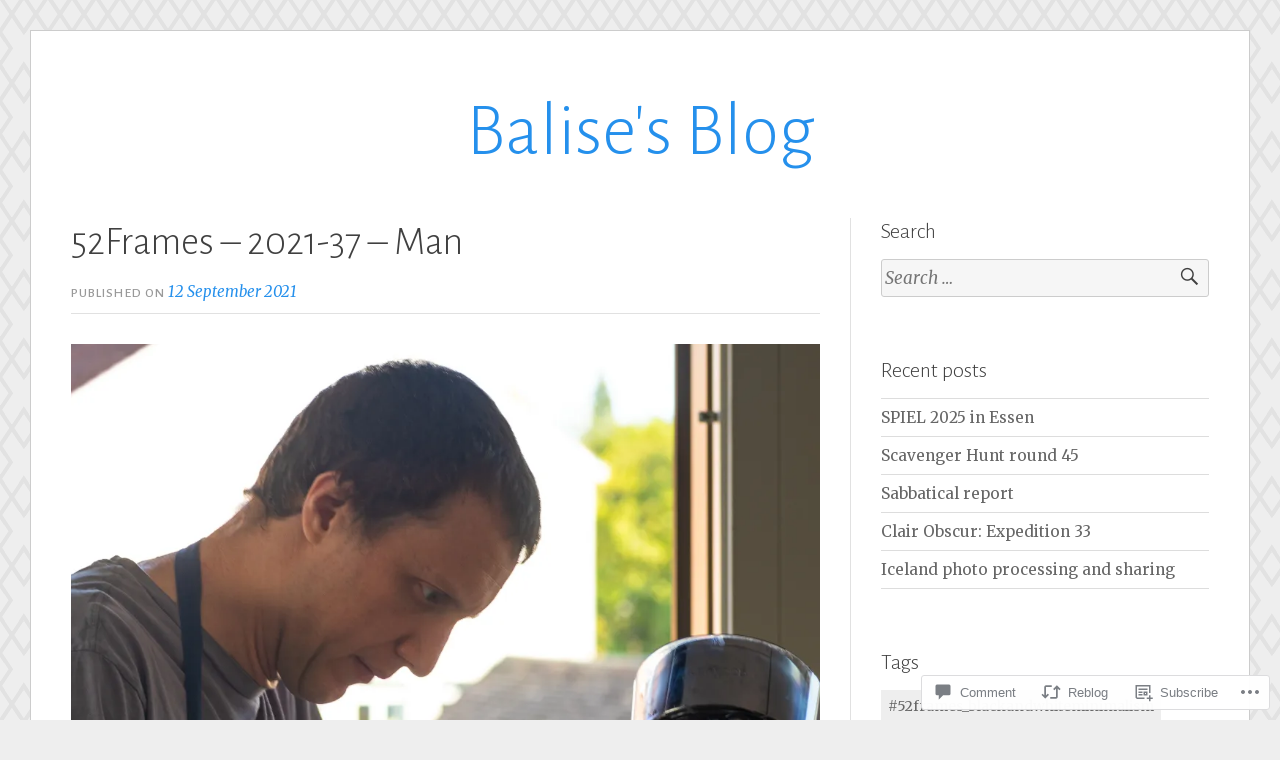

--- FILE ---
content_type: text/html; charset=UTF-8
request_url: https://blogen.pasithee.fr/2021/09/12/52frames-2021-37-man/
body_size: 28463
content:
<!DOCTYPE html>
<html lang="en">
<head>
<meta charset="UTF-8">
<meta name="viewport" content="width=device-width, initial-scale=1">
<link rel="profile" href="http://gmpg.org/xfn/11">
<link rel="pingback" href="https://blogen.pasithee.fr/xmlrpc.php">

<title>52Frames &#8211; 2021-37 &#8211; Man &#8211; Balise&#039;s Blog</title>
<meta name='robots' content='max-image-preview:large' />

<!-- Async WordPress.com Remote Login -->
<script id="wpcom_remote_login_js">
var wpcom_remote_login_extra_auth = '';
function wpcom_remote_login_remove_dom_node_id( element_id ) {
	var dom_node = document.getElementById( element_id );
	if ( dom_node ) { dom_node.parentNode.removeChild( dom_node ); }
}
function wpcom_remote_login_remove_dom_node_classes( class_name ) {
	var dom_nodes = document.querySelectorAll( '.' + class_name );
	for ( var i = 0; i < dom_nodes.length; i++ ) {
		dom_nodes[ i ].parentNode.removeChild( dom_nodes[ i ] );
	}
}
function wpcom_remote_login_final_cleanup() {
	wpcom_remote_login_remove_dom_node_classes( "wpcom_remote_login_msg" );
	wpcom_remote_login_remove_dom_node_id( "wpcom_remote_login_key" );
	wpcom_remote_login_remove_dom_node_id( "wpcom_remote_login_validate" );
	wpcom_remote_login_remove_dom_node_id( "wpcom_remote_login_js" );
	wpcom_remote_login_remove_dom_node_id( "wpcom_request_access_iframe" );
	wpcom_remote_login_remove_dom_node_id( "wpcom_request_access_styles" );
}

// Watch for messages back from the remote login
window.addEventListener( "message", function( e ) {
	if ( e.origin === "https://r-login.wordpress.com" ) {
		var data = {};
		try {
			data = JSON.parse( e.data );
		} catch( e ) {
			wpcom_remote_login_final_cleanup();
			return;
		}

		if ( data.msg === 'LOGIN' ) {
			// Clean up the login check iframe
			wpcom_remote_login_remove_dom_node_id( "wpcom_remote_login_key" );

			var id_regex = new RegExp( /^[0-9]+$/ );
			var token_regex = new RegExp( /^.*|.*|.*$/ );
			if (
				token_regex.test( data.token )
				&& id_regex.test( data.wpcomid )
			) {
				// We have everything we need to ask for a login
				var script = document.createElement( "script" );
				script.setAttribute( "id", "wpcom_remote_login_validate" );
				script.src = '/remote-login.php?wpcom_remote_login=validate'
					+ '&wpcomid=' + data.wpcomid
					+ '&token=' + encodeURIComponent( data.token )
					+ '&host=' + window.location.protocol
					+ '//' + window.location.hostname
					+ '&postid=2483'
					+ '&is_singular=1';
				document.body.appendChild( script );
			}

			return;
		}

		// Safari ITP, not logged in, so redirect
		if ( data.msg === 'LOGIN-REDIRECT' ) {
			window.location = 'https://wordpress.com/log-in?redirect_to=' + window.location.href;
			return;
		}

		// Safari ITP, storage access failed, remove the request
		if ( data.msg === 'LOGIN-REMOVE' ) {
			var css_zap = 'html { -webkit-transition: margin-top 1s; transition: margin-top 1s; } /* 9001 */ html { margin-top: 0 !important; } * html body { margin-top: 0 !important; } @media screen and ( max-width: 782px ) { html { margin-top: 0 !important; } * html body { margin-top: 0 !important; } }';
			var style_zap = document.createElement( 'style' );
			style_zap.type = 'text/css';
			style_zap.appendChild( document.createTextNode( css_zap ) );
			document.body.appendChild( style_zap );

			var e = document.getElementById( 'wpcom_request_access_iframe' );
			e.parentNode.removeChild( e );

			document.cookie = 'wordpress_com_login_access=denied; path=/; max-age=31536000';

			return;
		}

		// Safari ITP
		if ( data.msg === 'REQUEST_ACCESS' ) {
			console.log( 'request access: safari' );

			// Check ITP iframe enable/disable knob
			if ( wpcom_remote_login_extra_auth !== 'safari_itp_iframe' ) {
				return;
			}

			// If we are in a "private window" there is no ITP.
			var private_window = false;
			try {
				var opendb = window.openDatabase( null, null, null, null );
			} catch( e ) {
				private_window = true;
			}

			if ( private_window ) {
				console.log( 'private window' );
				return;
			}

			var iframe = document.createElement( 'iframe' );
			iframe.id = 'wpcom_request_access_iframe';
			iframe.setAttribute( 'scrolling', 'no' );
			iframe.setAttribute( 'sandbox', 'allow-storage-access-by-user-activation allow-scripts allow-same-origin allow-top-navigation-by-user-activation' );
			iframe.src = 'https://r-login.wordpress.com/remote-login.php?wpcom_remote_login=request_access&origin=' + encodeURIComponent( data.origin ) + '&wpcomid=' + encodeURIComponent( data.wpcomid );

			var css = 'html { -webkit-transition: margin-top 1s; transition: margin-top 1s; } /* 9001 */ html { margin-top: 46px !important; } * html body { margin-top: 46px !important; } @media screen and ( max-width: 660px ) { html { margin-top: 71px !important; } * html body { margin-top: 71px !important; } #wpcom_request_access_iframe { display: block; height: 71px !important; } } #wpcom_request_access_iframe { border: 0px; height: 46px; position: fixed; top: 0; left: 0; width: 100%; min-width: 100%; z-index: 99999; background: #23282d; } ';

			var style = document.createElement( 'style' );
			style.type = 'text/css';
			style.id = 'wpcom_request_access_styles';
			style.appendChild( document.createTextNode( css ) );
			document.body.appendChild( style );

			document.body.appendChild( iframe );
		}

		if ( data.msg === 'DONE' ) {
			wpcom_remote_login_final_cleanup();
		}
	}
}, false );

// Inject the remote login iframe after the page has had a chance to load
// more critical resources
window.addEventListener( "DOMContentLoaded", function( e ) {
	var iframe = document.createElement( "iframe" );
	iframe.style.display = "none";
	iframe.setAttribute( "scrolling", "no" );
	iframe.setAttribute( "id", "wpcom_remote_login_key" );
	iframe.src = "https://r-login.wordpress.com/remote-login.php"
		+ "?wpcom_remote_login=key"
		+ "&origin=aHR0cHM6Ly9ibG9nZW4ucGFzaXRoZWUuZnI%3D"
		+ "&wpcomid=155988737"
		+ "&time=" + Math.floor( Date.now() / 1000 );
	document.body.appendChild( iframe );
}, false );
</script>
<link rel='dns-prefetch' href='//s0.wp.com' />
<link rel='dns-prefetch' href='//widgets.wp.com' />
<link rel='dns-prefetch' href='//wordpress.com' />
<link rel='dns-prefetch' href='//fonts-api.wp.com' />
<link rel="alternate" type="application/rss+xml" title="Balise&#039;s Blog &raquo; Feed" href="https://blogen.pasithee.fr/feed/" />
<link rel="alternate" type="application/rss+xml" title="Balise&#039;s Blog &raquo; Comments Feed" href="https://blogen.pasithee.fr/comments/feed/" />
<link rel="alternate" type="application/rss+xml" title="Balise&#039;s Blog &raquo; 52Frames &#8211; 2021-37 &#8211;&nbsp;Man Comments Feed" href="https://blogen.pasithee.fr/2021/09/12/52frames-2021-37-man/feed/" />
	<script type="text/javascript">
		/* <![CDATA[ */
		function addLoadEvent(func) {
			var oldonload = window.onload;
			if (typeof window.onload != 'function') {
				window.onload = func;
			} else {
				window.onload = function () {
					oldonload();
					func();
				}
			}
		}
		/* ]]> */
	</script>
	<link crossorigin='anonymous' rel='stylesheet' id='all-css-0-1' href='/_static/??-eJxtzEkKgDAQRNELGZs4EDfiWUJsxMzYHby+RARB3BQ8KD6cWZgUGSNDKCL7su2RwCJnbdxjCCnVWYtHggO9ZlxFTsQftYaogf+k3x2+4Vv1voRZqrHvpkHJwV5glDTa&cssminify=yes' type='text/css' media='all' />
<style id='wp-emoji-styles-inline-css'>

	img.wp-smiley, img.emoji {
		display: inline !important;
		border: none !important;
		box-shadow: none !important;
		height: 1em !important;
		width: 1em !important;
		margin: 0 0.07em !important;
		vertical-align: -0.1em !important;
		background: none !important;
		padding: 0 !important;
	}
/*# sourceURL=wp-emoji-styles-inline-css */
</style>
<link crossorigin='anonymous' rel='stylesheet' id='all-css-2-1' href='/wp-content/plugins/gutenberg-core/v22.4.0/build/styles/block-library/style.min.css?m=1768935615i&cssminify=yes' type='text/css' media='all' />
<style id='wp-block-library-inline-css'>
.has-text-align-justify {
	text-align:justify;
}
.has-text-align-justify{text-align:justify;}

/*# sourceURL=wp-block-library-inline-css */
</style><style id='wp-block-image-inline-css'>
.wp-block-image>a,.wp-block-image>figure>a{display:inline-block}.wp-block-image img{box-sizing:border-box;height:auto;max-width:100%;vertical-align:bottom}@media not (prefers-reduced-motion){.wp-block-image img.hide{visibility:hidden}.wp-block-image img.show{animation:show-content-image .4s}}.wp-block-image[style*=border-radius] img,.wp-block-image[style*=border-radius]>a{border-radius:inherit}.wp-block-image.has-custom-border img{box-sizing:border-box}.wp-block-image.aligncenter{text-align:center}.wp-block-image.alignfull>a,.wp-block-image.alignwide>a{width:100%}.wp-block-image.alignfull img,.wp-block-image.alignwide img{height:auto;width:100%}.wp-block-image .aligncenter,.wp-block-image .alignleft,.wp-block-image .alignright,.wp-block-image.aligncenter,.wp-block-image.alignleft,.wp-block-image.alignright{display:table}.wp-block-image .aligncenter>figcaption,.wp-block-image .alignleft>figcaption,.wp-block-image .alignright>figcaption,.wp-block-image.aligncenter>figcaption,.wp-block-image.alignleft>figcaption,.wp-block-image.alignright>figcaption{caption-side:bottom;display:table-caption}.wp-block-image .alignleft{float:left;margin:.5em 1em .5em 0}.wp-block-image .alignright{float:right;margin:.5em 0 .5em 1em}.wp-block-image .aligncenter{margin-left:auto;margin-right:auto}.wp-block-image :where(figcaption){margin-bottom:1em;margin-top:.5em}.wp-block-image.is-style-circle-mask img{border-radius:9999px}@supports ((-webkit-mask-image:none) or (mask-image:none)) or (-webkit-mask-image:none){.wp-block-image.is-style-circle-mask img{border-radius:0;-webkit-mask-image:url('data:image/svg+xml;utf8,<svg viewBox="0 0 100 100" xmlns="http://www.w3.org/2000/svg"><circle cx="50" cy="50" r="50"/></svg>');mask-image:url('data:image/svg+xml;utf8,<svg viewBox="0 0 100 100" xmlns="http://www.w3.org/2000/svg"><circle cx="50" cy="50" r="50"/></svg>');mask-mode:alpha;-webkit-mask-position:center;mask-position:center;-webkit-mask-repeat:no-repeat;mask-repeat:no-repeat;-webkit-mask-size:contain;mask-size:contain}}:root :where(.wp-block-image.is-style-rounded img,.wp-block-image .is-style-rounded img){border-radius:9999px}.wp-block-image figure{margin:0}.wp-lightbox-container{display:flex;flex-direction:column;position:relative}.wp-lightbox-container img{cursor:zoom-in}.wp-lightbox-container img:hover+button{opacity:1}.wp-lightbox-container button{align-items:center;backdrop-filter:blur(16px) saturate(180%);background-color:#5a5a5a40;border:none;border-radius:4px;cursor:zoom-in;display:flex;height:20px;justify-content:center;opacity:0;padding:0;position:absolute;right:16px;text-align:center;top:16px;width:20px;z-index:100}@media not (prefers-reduced-motion){.wp-lightbox-container button{transition:opacity .2s ease}}.wp-lightbox-container button:focus-visible{outline:3px auto #5a5a5a40;outline:3px auto -webkit-focus-ring-color;outline-offset:3px}.wp-lightbox-container button:hover{cursor:pointer;opacity:1}.wp-lightbox-container button:focus{opacity:1}.wp-lightbox-container button:focus,.wp-lightbox-container button:hover,.wp-lightbox-container button:not(:hover):not(:active):not(.has-background){background-color:#5a5a5a40;border:none}.wp-lightbox-overlay{box-sizing:border-box;cursor:zoom-out;height:100vh;left:0;overflow:hidden;position:fixed;top:0;visibility:hidden;width:100%;z-index:100000}.wp-lightbox-overlay .close-button{align-items:center;cursor:pointer;display:flex;justify-content:center;min-height:40px;min-width:40px;padding:0;position:absolute;right:calc(env(safe-area-inset-right) + 16px);top:calc(env(safe-area-inset-top) + 16px);z-index:5000000}.wp-lightbox-overlay .close-button:focus,.wp-lightbox-overlay .close-button:hover,.wp-lightbox-overlay .close-button:not(:hover):not(:active):not(.has-background){background:none;border:none}.wp-lightbox-overlay .lightbox-image-container{height:var(--wp--lightbox-container-height);left:50%;overflow:hidden;position:absolute;top:50%;transform:translate(-50%,-50%);transform-origin:top left;width:var(--wp--lightbox-container-width);z-index:9999999999}.wp-lightbox-overlay .wp-block-image{align-items:center;box-sizing:border-box;display:flex;height:100%;justify-content:center;margin:0;position:relative;transform-origin:0 0;width:100%;z-index:3000000}.wp-lightbox-overlay .wp-block-image img{height:var(--wp--lightbox-image-height);min-height:var(--wp--lightbox-image-height);min-width:var(--wp--lightbox-image-width);width:var(--wp--lightbox-image-width)}.wp-lightbox-overlay .wp-block-image figcaption{display:none}.wp-lightbox-overlay button{background:none;border:none}.wp-lightbox-overlay .scrim{background-color:#fff;height:100%;opacity:.9;position:absolute;width:100%;z-index:2000000}.wp-lightbox-overlay.active{visibility:visible}@media not (prefers-reduced-motion){.wp-lightbox-overlay.active{animation:turn-on-visibility .25s both}.wp-lightbox-overlay.active img{animation:turn-on-visibility .35s both}.wp-lightbox-overlay.show-closing-animation:not(.active){animation:turn-off-visibility .35s both}.wp-lightbox-overlay.show-closing-animation:not(.active) img{animation:turn-off-visibility .25s both}.wp-lightbox-overlay.zoom.active{animation:none;opacity:1;visibility:visible}.wp-lightbox-overlay.zoom.active .lightbox-image-container{animation:lightbox-zoom-in .4s}.wp-lightbox-overlay.zoom.active .lightbox-image-container img{animation:none}.wp-lightbox-overlay.zoom.active .scrim{animation:turn-on-visibility .4s forwards}.wp-lightbox-overlay.zoom.show-closing-animation:not(.active){animation:none}.wp-lightbox-overlay.zoom.show-closing-animation:not(.active) .lightbox-image-container{animation:lightbox-zoom-out .4s}.wp-lightbox-overlay.zoom.show-closing-animation:not(.active) .lightbox-image-container img{animation:none}.wp-lightbox-overlay.zoom.show-closing-animation:not(.active) .scrim{animation:turn-off-visibility .4s forwards}}@keyframes show-content-image{0%{visibility:hidden}99%{visibility:hidden}to{visibility:visible}}@keyframes turn-on-visibility{0%{opacity:0}to{opacity:1}}@keyframes turn-off-visibility{0%{opacity:1;visibility:visible}99%{opacity:0;visibility:visible}to{opacity:0;visibility:hidden}}@keyframes lightbox-zoom-in{0%{transform:translate(calc((-100vw + var(--wp--lightbox-scrollbar-width))/2 + var(--wp--lightbox-initial-left-position)),calc(-50vh + var(--wp--lightbox-initial-top-position))) scale(var(--wp--lightbox-scale))}to{transform:translate(-50%,-50%) scale(1)}}@keyframes lightbox-zoom-out{0%{transform:translate(-50%,-50%) scale(1);visibility:visible}99%{visibility:visible}to{transform:translate(calc((-100vw + var(--wp--lightbox-scrollbar-width))/2 + var(--wp--lightbox-initial-left-position)),calc(-50vh + var(--wp--lightbox-initial-top-position))) scale(var(--wp--lightbox-scale));visibility:hidden}}
/*# sourceURL=https://s0.wp.com/wp-content/plugins/gutenberg-core/v22.4.0/build/styles/block-library/image/style.min.css */
</style>
<style id='wp-block-paragraph-inline-css'>
.is-small-text{font-size:.875em}.is-regular-text{font-size:1em}.is-large-text{font-size:2.25em}.is-larger-text{font-size:3em}.has-drop-cap:not(:focus):first-letter{float:left;font-size:8.4em;font-style:normal;font-weight:100;line-height:.68;margin:.05em .1em 0 0;text-transform:uppercase}body.rtl .has-drop-cap:not(:focus):first-letter{float:none;margin-left:.1em}p.has-drop-cap.has-background{overflow:hidden}:root :where(p.has-background){padding:1.25em 2.375em}:where(p.has-text-color:not(.has-link-color)) a{color:inherit}p.has-text-align-left[style*="writing-mode:vertical-lr"],p.has-text-align-right[style*="writing-mode:vertical-rl"]{rotate:180deg}
/*# sourceURL=https://s0.wp.com/wp-content/plugins/gutenberg-core/v22.4.0/build/styles/block-library/paragraph/style.min.css */
</style>
<style id='global-styles-inline-css'>
:root{--wp--preset--aspect-ratio--square: 1;--wp--preset--aspect-ratio--4-3: 4/3;--wp--preset--aspect-ratio--3-4: 3/4;--wp--preset--aspect-ratio--3-2: 3/2;--wp--preset--aspect-ratio--2-3: 2/3;--wp--preset--aspect-ratio--16-9: 16/9;--wp--preset--aspect-ratio--9-16: 9/16;--wp--preset--color--black: #000000;--wp--preset--color--cyan-bluish-gray: #abb8c3;--wp--preset--color--white: #fff;--wp--preset--color--pale-pink: #f78da7;--wp--preset--color--vivid-red: #cf2e2e;--wp--preset--color--luminous-vivid-orange: #ff6900;--wp--preset--color--luminous-vivid-amber: #fcb900;--wp--preset--color--light-green-cyan: #7bdcb5;--wp--preset--color--vivid-green-cyan: #00d084;--wp--preset--color--pale-cyan-blue: #8ed1fc;--wp--preset--color--vivid-cyan-blue: #0693e3;--wp--preset--color--vivid-purple: #9b51e0;--wp--preset--color--blue: #2590ec;--wp--preset--color--dark-gray: #404040;--wp--preset--color--medium-gray: #666;--wp--preset--color--light-gray: #eee;--wp--preset--gradient--vivid-cyan-blue-to-vivid-purple: linear-gradient(135deg,rgb(6,147,227) 0%,rgb(155,81,224) 100%);--wp--preset--gradient--light-green-cyan-to-vivid-green-cyan: linear-gradient(135deg,rgb(122,220,180) 0%,rgb(0,208,130) 100%);--wp--preset--gradient--luminous-vivid-amber-to-luminous-vivid-orange: linear-gradient(135deg,rgb(252,185,0) 0%,rgb(255,105,0) 100%);--wp--preset--gradient--luminous-vivid-orange-to-vivid-red: linear-gradient(135deg,rgb(255,105,0) 0%,rgb(207,46,46) 100%);--wp--preset--gradient--very-light-gray-to-cyan-bluish-gray: linear-gradient(135deg,rgb(238,238,238) 0%,rgb(169,184,195) 100%);--wp--preset--gradient--cool-to-warm-spectrum: linear-gradient(135deg,rgb(74,234,220) 0%,rgb(151,120,209) 20%,rgb(207,42,186) 40%,rgb(238,44,130) 60%,rgb(251,105,98) 80%,rgb(254,248,76) 100%);--wp--preset--gradient--blush-light-purple: linear-gradient(135deg,rgb(255,206,236) 0%,rgb(152,150,240) 100%);--wp--preset--gradient--blush-bordeaux: linear-gradient(135deg,rgb(254,205,165) 0%,rgb(254,45,45) 50%,rgb(107,0,62) 100%);--wp--preset--gradient--luminous-dusk: linear-gradient(135deg,rgb(255,203,112) 0%,rgb(199,81,192) 50%,rgb(65,88,208) 100%);--wp--preset--gradient--pale-ocean: linear-gradient(135deg,rgb(255,245,203) 0%,rgb(182,227,212) 50%,rgb(51,167,181) 100%);--wp--preset--gradient--electric-grass: linear-gradient(135deg,rgb(202,248,128) 0%,rgb(113,206,126) 100%);--wp--preset--gradient--midnight: linear-gradient(135deg,rgb(2,3,129) 0%,rgb(40,116,252) 100%);--wp--preset--font-size--small: 13px;--wp--preset--font-size--medium: 20px;--wp--preset--font-size--large: 36px;--wp--preset--font-size--x-large: 42px;--wp--preset--font-family--albert-sans: 'Albert Sans', sans-serif;--wp--preset--font-family--alegreya: Alegreya, serif;--wp--preset--font-family--arvo: Arvo, serif;--wp--preset--font-family--bodoni-moda: 'Bodoni Moda', serif;--wp--preset--font-family--bricolage-grotesque: 'Bricolage Grotesque', sans-serif;--wp--preset--font-family--cabin: Cabin, sans-serif;--wp--preset--font-family--chivo: Chivo, sans-serif;--wp--preset--font-family--commissioner: Commissioner, sans-serif;--wp--preset--font-family--cormorant: Cormorant, serif;--wp--preset--font-family--courier-prime: 'Courier Prime', monospace;--wp--preset--font-family--crimson-pro: 'Crimson Pro', serif;--wp--preset--font-family--dm-mono: 'DM Mono', monospace;--wp--preset--font-family--dm-sans: 'DM Sans', sans-serif;--wp--preset--font-family--dm-serif-display: 'DM Serif Display', serif;--wp--preset--font-family--domine: Domine, serif;--wp--preset--font-family--eb-garamond: 'EB Garamond', serif;--wp--preset--font-family--epilogue: Epilogue, sans-serif;--wp--preset--font-family--fahkwang: Fahkwang, sans-serif;--wp--preset--font-family--figtree: Figtree, sans-serif;--wp--preset--font-family--fira-sans: 'Fira Sans', sans-serif;--wp--preset--font-family--fjalla-one: 'Fjalla One', sans-serif;--wp--preset--font-family--fraunces: Fraunces, serif;--wp--preset--font-family--gabarito: Gabarito, system-ui;--wp--preset--font-family--ibm-plex-mono: 'IBM Plex Mono', monospace;--wp--preset--font-family--ibm-plex-sans: 'IBM Plex Sans', sans-serif;--wp--preset--font-family--ibarra-real-nova: 'Ibarra Real Nova', serif;--wp--preset--font-family--instrument-serif: 'Instrument Serif', serif;--wp--preset--font-family--inter: Inter, sans-serif;--wp--preset--font-family--josefin-sans: 'Josefin Sans', sans-serif;--wp--preset--font-family--jost: Jost, sans-serif;--wp--preset--font-family--libre-baskerville: 'Libre Baskerville', serif;--wp--preset--font-family--libre-franklin: 'Libre Franklin', sans-serif;--wp--preset--font-family--literata: Literata, serif;--wp--preset--font-family--lora: Lora, serif;--wp--preset--font-family--merriweather: Merriweather, serif;--wp--preset--font-family--montserrat: Montserrat, sans-serif;--wp--preset--font-family--newsreader: Newsreader, serif;--wp--preset--font-family--noto-sans-mono: 'Noto Sans Mono', sans-serif;--wp--preset--font-family--nunito: Nunito, sans-serif;--wp--preset--font-family--open-sans: 'Open Sans', sans-serif;--wp--preset--font-family--overpass: Overpass, sans-serif;--wp--preset--font-family--pt-serif: 'PT Serif', serif;--wp--preset--font-family--petrona: Petrona, serif;--wp--preset--font-family--piazzolla: Piazzolla, serif;--wp--preset--font-family--playfair-display: 'Playfair Display', serif;--wp--preset--font-family--plus-jakarta-sans: 'Plus Jakarta Sans', sans-serif;--wp--preset--font-family--poppins: Poppins, sans-serif;--wp--preset--font-family--raleway: Raleway, sans-serif;--wp--preset--font-family--roboto: Roboto, sans-serif;--wp--preset--font-family--roboto-slab: 'Roboto Slab', serif;--wp--preset--font-family--rubik: Rubik, sans-serif;--wp--preset--font-family--rufina: Rufina, serif;--wp--preset--font-family--sora: Sora, sans-serif;--wp--preset--font-family--source-sans-3: 'Source Sans 3', sans-serif;--wp--preset--font-family--source-serif-4: 'Source Serif 4', serif;--wp--preset--font-family--space-mono: 'Space Mono', monospace;--wp--preset--font-family--syne: Syne, sans-serif;--wp--preset--font-family--texturina: Texturina, serif;--wp--preset--font-family--urbanist: Urbanist, sans-serif;--wp--preset--font-family--work-sans: 'Work Sans', sans-serif;--wp--preset--spacing--20: 0.44rem;--wp--preset--spacing--30: 0.67rem;--wp--preset--spacing--40: 1rem;--wp--preset--spacing--50: 1.5rem;--wp--preset--spacing--60: 2.25rem;--wp--preset--spacing--70: 3.38rem;--wp--preset--spacing--80: 5.06rem;--wp--preset--shadow--natural: 6px 6px 9px rgba(0, 0, 0, 0.2);--wp--preset--shadow--deep: 12px 12px 50px rgba(0, 0, 0, 0.4);--wp--preset--shadow--sharp: 6px 6px 0px rgba(0, 0, 0, 0.2);--wp--preset--shadow--outlined: 6px 6px 0px -3px rgb(255, 255, 255), 6px 6px rgb(0, 0, 0);--wp--preset--shadow--crisp: 6px 6px 0px rgb(0, 0, 0);}:where(body) { margin: 0; }:where(.is-layout-flex){gap: 0.5em;}:where(.is-layout-grid){gap: 0.5em;}body .is-layout-flex{display: flex;}.is-layout-flex{flex-wrap: wrap;align-items: center;}.is-layout-flex > :is(*, div){margin: 0;}body .is-layout-grid{display: grid;}.is-layout-grid > :is(*, div){margin: 0;}body{padding-top: 0px;padding-right: 0px;padding-bottom: 0px;padding-left: 0px;}a:where(:not(.wp-element-button)){text-decoration: underline;}:root :where(.wp-element-button, .wp-block-button__link){background-color: #32373c;border-width: 0;color: #fff;font-family: inherit;font-size: inherit;font-style: inherit;font-weight: inherit;letter-spacing: inherit;line-height: inherit;padding-top: calc(0.667em + 2px);padding-right: calc(1.333em + 2px);padding-bottom: calc(0.667em + 2px);padding-left: calc(1.333em + 2px);text-decoration: none;text-transform: inherit;}.has-black-color{color: var(--wp--preset--color--black) !important;}.has-cyan-bluish-gray-color{color: var(--wp--preset--color--cyan-bluish-gray) !important;}.has-white-color{color: var(--wp--preset--color--white) !important;}.has-pale-pink-color{color: var(--wp--preset--color--pale-pink) !important;}.has-vivid-red-color{color: var(--wp--preset--color--vivid-red) !important;}.has-luminous-vivid-orange-color{color: var(--wp--preset--color--luminous-vivid-orange) !important;}.has-luminous-vivid-amber-color{color: var(--wp--preset--color--luminous-vivid-amber) !important;}.has-light-green-cyan-color{color: var(--wp--preset--color--light-green-cyan) !important;}.has-vivid-green-cyan-color{color: var(--wp--preset--color--vivid-green-cyan) !important;}.has-pale-cyan-blue-color{color: var(--wp--preset--color--pale-cyan-blue) !important;}.has-vivid-cyan-blue-color{color: var(--wp--preset--color--vivid-cyan-blue) !important;}.has-vivid-purple-color{color: var(--wp--preset--color--vivid-purple) !important;}.has-blue-color{color: var(--wp--preset--color--blue) !important;}.has-dark-gray-color{color: var(--wp--preset--color--dark-gray) !important;}.has-medium-gray-color{color: var(--wp--preset--color--medium-gray) !important;}.has-light-gray-color{color: var(--wp--preset--color--light-gray) !important;}.has-black-background-color{background-color: var(--wp--preset--color--black) !important;}.has-cyan-bluish-gray-background-color{background-color: var(--wp--preset--color--cyan-bluish-gray) !important;}.has-white-background-color{background-color: var(--wp--preset--color--white) !important;}.has-pale-pink-background-color{background-color: var(--wp--preset--color--pale-pink) !important;}.has-vivid-red-background-color{background-color: var(--wp--preset--color--vivid-red) !important;}.has-luminous-vivid-orange-background-color{background-color: var(--wp--preset--color--luminous-vivid-orange) !important;}.has-luminous-vivid-amber-background-color{background-color: var(--wp--preset--color--luminous-vivid-amber) !important;}.has-light-green-cyan-background-color{background-color: var(--wp--preset--color--light-green-cyan) !important;}.has-vivid-green-cyan-background-color{background-color: var(--wp--preset--color--vivid-green-cyan) !important;}.has-pale-cyan-blue-background-color{background-color: var(--wp--preset--color--pale-cyan-blue) !important;}.has-vivid-cyan-blue-background-color{background-color: var(--wp--preset--color--vivid-cyan-blue) !important;}.has-vivid-purple-background-color{background-color: var(--wp--preset--color--vivid-purple) !important;}.has-blue-background-color{background-color: var(--wp--preset--color--blue) !important;}.has-dark-gray-background-color{background-color: var(--wp--preset--color--dark-gray) !important;}.has-medium-gray-background-color{background-color: var(--wp--preset--color--medium-gray) !important;}.has-light-gray-background-color{background-color: var(--wp--preset--color--light-gray) !important;}.has-black-border-color{border-color: var(--wp--preset--color--black) !important;}.has-cyan-bluish-gray-border-color{border-color: var(--wp--preset--color--cyan-bluish-gray) !important;}.has-white-border-color{border-color: var(--wp--preset--color--white) !important;}.has-pale-pink-border-color{border-color: var(--wp--preset--color--pale-pink) !important;}.has-vivid-red-border-color{border-color: var(--wp--preset--color--vivid-red) !important;}.has-luminous-vivid-orange-border-color{border-color: var(--wp--preset--color--luminous-vivid-orange) !important;}.has-luminous-vivid-amber-border-color{border-color: var(--wp--preset--color--luminous-vivid-amber) !important;}.has-light-green-cyan-border-color{border-color: var(--wp--preset--color--light-green-cyan) !important;}.has-vivid-green-cyan-border-color{border-color: var(--wp--preset--color--vivid-green-cyan) !important;}.has-pale-cyan-blue-border-color{border-color: var(--wp--preset--color--pale-cyan-blue) !important;}.has-vivid-cyan-blue-border-color{border-color: var(--wp--preset--color--vivid-cyan-blue) !important;}.has-vivid-purple-border-color{border-color: var(--wp--preset--color--vivid-purple) !important;}.has-blue-border-color{border-color: var(--wp--preset--color--blue) !important;}.has-dark-gray-border-color{border-color: var(--wp--preset--color--dark-gray) !important;}.has-medium-gray-border-color{border-color: var(--wp--preset--color--medium-gray) !important;}.has-light-gray-border-color{border-color: var(--wp--preset--color--light-gray) !important;}.has-vivid-cyan-blue-to-vivid-purple-gradient-background{background: var(--wp--preset--gradient--vivid-cyan-blue-to-vivid-purple) !important;}.has-light-green-cyan-to-vivid-green-cyan-gradient-background{background: var(--wp--preset--gradient--light-green-cyan-to-vivid-green-cyan) !important;}.has-luminous-vivid-amber-to-luminous-vivid-orange-gradient-background{background: var(--wp--preset--gradient--luminous-vivid-amber-to-luminous-vivid-orange) !important;}.has-luminous-vivid-orange-to-vivid-red-gradient-background{background: var(--wp--preset--gradient--luminous-vivid-orange-to-vivid-red) !important;}.has-very-light-gray-to-cyan-bluish-gray-gradient-background{background: var(--wp--preset--gradient--very-light-gray-to-cyan-bluish-gray) !important;}.has-cool-to-warm-spectrum-gradient-background{background: var(--wp--preset--gradient--cool-to-warm-spectrum) !important;}.has-blush-light-purple-gradient-background{background: var(--wp--preset--gradient--blush-light-purple) !important;}.has-blush-bordeaux-gradient-background{background: var(--wp--preset--gradient--blush-bordeaux) !important;}.has-luminous-dusk-gradient-background{background: var(--wp--preset--gradient--luminous-dusk) !important;}.has-pale-ocean-gradient-background{background: var(--wp--preset--gradient--pale-ocean) !important;}.has-electric-grass-gradient-background{background: var(--wp--preset--gradient--electric-grass) !important;}.has-midnight-gradient-background{background: var(--wp--preset--gradient--midnight) !important;}.has-small-font-size{font-size: var(--wp--preset--font-size--small) !important;}.has-medium-font-size{font-size: var(--wp--preset--font-size--medium) !important;}.has-large-font-size{font-size: var(--wp--preset--font-size--large) !important;}.has-x-large-font-size{font-size: var(--wp--preset--font-size--x-large) !important;}.has-albert-sans-font-family{font-family: var(--wp--preset--font-family--albert-sans) !important;}.has-alegreya-font-family{font-family: var(--wp--preset--font-family--alegreya) !important;}.has-arvo-font-family{font-family: var(--wp--preset--font-family--arvo) !important;}.has-bodoni-moda-font-family{font-family: var(--wp--preset--font-family--bodoni-moda) !important;}.has-bricolage-grotesque-font-family{font-family: var(--wp--preset--font-family--bricolage-grotesque) !important;}.has-cabin-font-family{font-family: var(--wp--preset--font-family--cabin) !important;}.has-chivo-font-family{font-family: var(--wp--preset--font-family--chivo) !important;}.has-commissioner-font-family{font-family: var(--wp--preset--font-family--commissioner) !important;}.has-cormorant-font-family{font-family: var(--wp--preset--font-family--cormorant) !important;}.has-courier-prime-font-family{font-family: var(--wp--preset--font-family--courier-prime) !important;}.has-crimson-pro-font-family{font-family: var(--wp--preset--font-family--crimson-pro) !important;}.has-dm-mono-font-family{font-family: var(--wp--preset--font-family--dm-mono) !important;}.has-dm-sans-font-family{font-family: var(--wp--preset--font-family--dm-sans) !important;}.has-dm-serif-display-font-family{font-family: var(--wp--preset--font-family--dm-serif-display) !important;}.has-domine-font-family{font-family: var(--wp--preset--font-family--domine) !important;}.has-eb-garamond-font-family{font-family: var(--wp--preset--font-family--eb-garamond) !important;}.has-epilogue-font-family{font-family: var(--wp--preset--font-family--epilogue) !important;}.has-fahkwang-font-family{font-family: var(--wp--preset--font-family--fahkwang) !important;}.has-figtree-font-family{font-family: var(--wp--preset--font-family--figtree) !important;}.has-fira-sans-font-family{font-family: var(--wp--preset--font-family--fira-sans) !important;}.has-fjalla-one-font-family{font-family: var(--wp--preset--font-family--fjalla-one) !important;}.has-fraunces-font-family{font-family: var(--wp--preset--font-family--fraunces) !important;}.has-gabarito-font-family{font-family: var(--wp--preset--font-family--gabarito) !important;}.has-ibm-plex-mono-font-family{font-family: var(--wp--preset--font-family--ibm-plex-mono) !important;}.has-ibm-plex-sans-font-family{font-family: var(--wp--preset--font-family--ibm-plex-sans) !important;}.has-ibarra-real-nova-font-family{font-family: var(--wp--preset--font-family--ibarra-real-nova) !important;}.has-instrument-serif-font-family{font-family: var(--wp--preset--font-family--instrument-serif) !important;}.has-inter-font-family{font-family: var(--wp--preset--font-family--inter) !important;}.has-josefin-sans-font-family{font-family: var(--wp--preset--font-family--josefin-sans) !important;}.has-jost-font-family{font-family: var(--wp--preset--font-family--jost) !important;}.has-libre-baskerville-font-family{font-family: var(--wp--preset--font-family--libre-baskerville) !important;}.has-libre-franklin-font-family{font-family: var(--wp--preset--font-family--libre-franklin) !important;}.has-literata-font-family{font-family: var(--wp--preset--font-family--literata) !important;}.has-lora-font-family{font-family: var(--wp--preset--font-family--lora) !important;}.has-merriweather-font-family{font-family: var(--wp--preset--font-family--merriweather) !important;}.has-montserrat-font-family{font-family: var(--wp--preset--font-family--montserrat) !important;}.has-newsreader-font-family{font-family: var(--wp--preset--font-family--newsreader) !important;}.has-noto-sans-mono-font-family{font-family: var(--wp--preset--font-family--noto-sans-mono) !important;}.has-nunito-font-family{font-family: var(--wp--preset--font-family--nunito) !important;}.has-open-sans-font-family{font-family: var(--wp--preset--font-family--open-sans) !important;}.has-overpass-font-family{font-family: var(--wp--preset--font-family--overpass) !important;}.has-pt-serif-font-family{font-family: var(--wp--preset--font-family--pt-serif) !important;}.has-petrona-font-family{font-family: var(--wp--preset--font-family--petrona) !important;}.has-piazzolla-font-family{font-family: var(--wp--preset--font-family--piazzolla) !important;}.has-playfair-display-font-family{font-family: var(--wp--preset--font-family--playfair-display) !important;}.has-plus-jakarta-sans-font-family{font-family: var(--wp--preset--font-family--plus-jakarta-sans) !important;}.has-poppins-font-family{font-family: var(--wp--preset--font-family--poppins) !important;}.has-raleway-font-family{font-family: var(--wp--preset--font-family--raleway) !important;}.has-roboto-font-family{font-family: var(--wp--preset--font-family--roboto) !important;}.has-roboto-slab-font-family{font-family: var(--wp--preset--font-family--roboto-slab) !important;}.has-rubik-font-family{font-family: var(--wp--preset--font-family--rubik) !important;}.has-rufina-font-family{font-family: var(--wp--preset--font-family--rufina) !important;}.has-sora-font-family{font-family: var(--wp--preset--font-family--sora) !important;}.has-source-sans-3-font-family{font-family: var(--wp--preset--font-family--source-sans-3) !important;}.has-source-serif-4-font-family{font-family: var(--wp--preset--font-family--source-serif-4) !important;}.has-space-mono-font-family{font-family: var(--wp--preset--font-family--space-mono) !important;}.has-syne-font-family{font-family: var(--wp--preset--font-family--syne) !important;}.has-texturina-font-family{font-family: var(--wp--preset--font-family--texturina) !important;}.has-urbanist-font-family{font-family: var(--wp--preset--font-family--urbanist) !important;}.has-work-sans-font-family{font-family: var(--wp--preset--font-family--work-sans) !important;}
/*# sourceURL=global-styles-inline-css */
</style>

<style id='classic-theme-styles-inline-css'>
.wp-block-button__link{background-color:#32373c;border-radius:9999px;box-shadow:none;color:#fff;font-size:1.125em;padding:calc(.667em + 2px) calc(1.333em + 2px);text-decoration:none}.wp-block-file__button{background:#32373c;color:#fff}.wp-block-accordion-heading{margin:0}.wp-block-accordion-heading__toggle{background-color:inherit!important;color:inherit!important}.wp-block-accordion-heading__toggle:not(:focus-visible){outline:none}.wp-block-accordion-heading__toggle:focus,.wp-block-accordion-heading__toggle:hover{background-color:inherit!important;border:none;box-shadow:none;color:inherit;padding:var(--wp--preset--spacing--20,1em) 0;text-decoration:none}.wp-block-accordion-heading__toggle:focus-visible{outline:auto;outline-offset:0}
/*# sourceURL=/wp-content/plugins/gutenberg-core/v22.4.0/build/styles/block-library/classic.min.css */
</style>
<link crossorigin='anonymous' rel='stylesheet' id='all-css-4-1' href='/_static/??-eJx9jlmOAjEMRC+E2zTDsHwgjoKStAWBOIlip9HcftJCLAKJH0uuqlc2XjO4FJWiYg716KOgSzYkdxFcdP2m60E850BQaOyWOHjRRwJE/wJ1TmSGL0Vc4dlVqOmcjU4JpsEbCsQt9g275saAtbmQCLTJvjLoqYHyjTuTZuMu0KRbxc1ATinezcNIcUgFTdXERtW7DwylOLTVhwFHKradbuL0s7zv0zN73vXr1eZnvvzdLs7/kHh+KQ==&cssminify=yes' type='text/css' media='all' />
<link rel='stylesheet' id='verbum-gutenberg-css-css' href='https://widgets.wp.com/verbum-block-editor/block-editor.css?ver=1738686361' media='all' />
<link crossorigin='anonymous' rel='stylesheet' id='all-css-6-1' href='/_static/??/wp-content/mu-plugins/comment-likes/css/comment-likes.css,/i/noticons/noticons.css,/wp-content/themes/pub/toujours/style.css?m=1741693348j&cssminify=yes' type='text/css' media='all' />
<link rel='stylesheet' id='toujours-fonts-css' href='https://fonts-api.wp.com/css?family=Alegreya+Sans%3A300%2C500%2C300italic%2C500italic%7CMerriweather%3A700italic%2C400%2C400italic%2C700%2C600&#038;subset=latin%2Clatin-ext' media='all' />
<link crossorigin='anonymous' rel='stylesheet' id='all-css-8-1' href='/_static/??-eJx9j8EKwjAQRH/IuFQr9SJ+irRhjUmTbMhuKP17U/AQsPQ2D2ZmZ2FJSlMUjALywYAMqUwgVByVzDB50jOfNfMJGmsoKvlibGRwKGnU848hEEV42ajBYMRsa4L35V/p3v2tiGX1qJakKRwNyVjHmioNVFeDRyGDpOqLo9g6uwX19qPNW/QZHt1wu17u/dD17gvE13Ks&cssminify=yes' type='text/css' media='all' />
<link crossorigin='anonymous' rel='stylesheet' id='print-css-9-1' href='/wp-content/mu-plugins/global-print/global-print.css?m=1465851035i&cssminify=yes' type='text/css' media='print' />
<style id='jetpack-global-styles-frontend-style-inline-css'>
:root { --font-headings: unset; --font-base: unset; --font-headings-default: -apple-system,BlinkMacSystemFont,"Segoe UI",Roboto,Oxygen-Sans,Ubuntu,Cantarell,"Helvetica Neue",sans-serif; --font-base-default: -apple-system,BlinkMacSystemFont,"Segoe UI",Roboto,Oxygen-Sans,Ubuntu,Cantarell,"Helvetica Neue",sans-serif;}
/*# sourceURL=jetpack-global-styles-frontend-style-inline-css */
</style>
<link crossorigin='anonymous' rel='stylesheet' id='all-css-12-1' href='/_static/??-eJyNjcEKwjAQRH/IuFRT6kX8FNkmS5K6yQY3Qfx7bfEiXrwM82B4A49qnJRGpUHupnIPqSgs1Cq624chi6zhO5OCRryTR++fW00l7J3qDv43XVNxoOISsmEJol/wY2uR8vs3WggsM/I6uOTzMI3Hw8lOg11eUT1JKA==&cssminify=yes' type='text/css' media='all' />
<script type="text/javascript" id="jetpack_related-posts-js-extra">
/* <![CDATA[ */
var related_posts_js_options = {"post_heading":"h4"};
//# sourceURL=jetpack_related-posts-js-extra
/* ]]> */
</script>
<script type="text/javascript" id="wpcom-actionbar-placeholder-js-extra">
/* <![CDATA[ */
var actionbardata = {"siteID":"155988737","postID":"2483","siteURL":"https://blogen.pasithee.fr","xhrURL":"https://blogen.pasithee.fr/wp-admin/admin-ajax.php","nonce":"199f90c4eb","isLoggedIn":"","statusMessage":"","subsEmailDefault":"instantly","proxyScriptUrl":"https://s0.wp.com/wp-content/js/wpcom-proxy-request.js?m=1513050504i&amp;ver=20211021","shortlink":"https://wp.me/payvNn-E3","i18n":{"followedText":"New posts from this site will now appear in your \u003Ca href=\"https://wordpress.com/reader\"\u003EReader\u003C/a\u003E","foldBar":"Collapse this bar","unfoldBar":"Expand this bar","shortLinkCopied":"Shortlink copied to clipboard."}};
//# sourceURL=wpcom-actionbar-placeholder-js-extra
/* ]]> */
</script>
<script type="text/javascript" id="jetpack-mu-wpcom-settings-js-before">
/* <![CDATA[ */
var JETPACK_MU_WPCOM_SETTINGS = {"assetsUrl":"https://s0.wp.com/wp-content/mu-plugins/jetpack-mu-wpcom-plugin/moon/jetpack_vendor/automattic/jetpack-mu-wpcom/src/build/"};
//# sourceURL=jetpack-mu-wpcom-settings-js-before
/* ]]> */
</script>
<script crossorigin='anonymous' type='text/javascript'  src='/_static/??-eJx1jcEOwiAQRH/I7dYm6Mn4KabCpgFhQVhS+/digkk9eJpM5uUNrgl0ZCEWDBWSr4vlgo4kzfrRO4YYGW+WNd6r9QYz+VnIQIpFym8bguXBlQPuxK4xXiDl+Nq+W5P5aqh8RveslLcee8FfCIJdcjvt8DVcjmelxvE0Tcq9AV2gTlk='></script>
<script type="text/javascript" id="rlt-proxy-js-after">
/* <![CDATA[ */
	rltInitialize( {"token":null,"iframeOrigins":["https:\/\/widgets.wp.com"]} );
//# sourceURL=rlt-proxy-js-after
/* ]]> */
</script>
<link rel="EditURI" type="application/rsd+xml" title="RSD" href="https://baliseblogen.wordpress.com/xmlrpc.php?rsd" />
<meta name="generator" content="WordPress.com" />
<link rel="canonical" href="https://blogen.pasithee.fr/2021/09/12/52frames-2021-37-man/" />
<link rel='shortlink' href='https://wp.me/payvNn-E3' />
<link rel="alternate" type="application/json+oembed" href="https://public-api.wordpress.com/oembed/?format=json&amp;url=https%3A%2F%2Fblogen.pasithee.fr%2F2021%2F09%2F12%2F52frames-2021-37-man%2F&amp;for=wpcom-auto-discovery" /><link rel="alternate" type="application/xml+oembed" href="https://public-api.wordpress.com/oembed/?format=xml&amp;url=https%3A%2F%2Fblogen.pasithee.fr%2F2021%2F09%2F12%2F52frames-2021-37-man%2F&amp;for=wpcom-auto-discovery" />
<!-- Jetpack Open Graph Tags -->
<meta property="og:type" content="article" />
<meta property="og:title" content="52Frames &#8211; 2021-37 &#8211; Man" />
<meta property="og:url" content="https://blogen.pasithee.fr/2021/09/12/52frames-2021-37-man/" />
<meta property="og:description" content="After last week&#8217;s &#8220;Woman&#8221; theme, it was kind of expected to have &#8220;Man&#8221; as theme for this week&#8217;s 52Frames. I took numerous pictures of my husband while he was mak…" />
<meta property="article:published_time" content="2021-09-12T19:17:57+00:00" />
<meta property="article:modified_time" content="2021-09-12T19:17:57+00:00" />
<meta property="og:site_name" content="Balise&#039;s Blog" />
<meta property="og:image" content="https://blogen.pasithee.fr/wp-content/uploads/2021/09/isabelle-hurbain-palatin-21-37-man.jpg" />
<meta property="og:image:secure_url" content="https://blogen.pasithee.fr/wp-content/uploads/2021/09/isabelle-hurbain-palatin-21-37-man.jpg" />
<meta property="og:image:width" content="2048" />
<meta property="og:image:height" content="2048" />
<meta property="og:image:alt" content="" />
<meta property="og:locale" content="en_US" />
<meta property="article:publisher" content="https://www.facebook.com/WordPresscom" />
<meta name="twitter:text:title" content="52Frames &#8211; 2021-37 &#8211;&nbsp;Man" />
<meta name="twitter:image" content="https://blogen.pasithee.fr/wp-content/uploads/2021/09/isabelle-hurbain-palatin-21-37-man.jpg?w=640" />
<meta name="twitter:card" content="summary_large_image" />

<!-- End Jetpack Open Graph Tags -->
<link rel="search" type="application/opensearchdescription+xml" href="https://blogen.pasithee.fr/osd.xml" title="Balise&#039;s Blog" />
<link rel="search" type="application/opensearchdescription+xml" href="https://s1.wp.com/opensearch.xml" title="WordPress.com" />
<meta property="fediverse:creator" name="fediverse:creator" content="blogen.pasithee.fr@blogen.pasithee.fr" />
<style type="text/css">.recentcomments a{display:inline !important;padding:0 !important;margin:0 !important;}</style>		<style type="text/css">
			.recentcomments a {
				display: inline !important;
				padding: 0 !important;
				margin: 0 !important;
			}

			table.recentcommentsavatartop img.avatar, table.recentcommentsavatarend img.avatar {
				border: 0px;
				margin: 0;
			}

			table.recentcommentsavatartop a, table.recentcommentsavatarend a {
				border: 0px !important;
				background-color: transparent !important;
			}

			td.recentcommentsavatarend, td.recentcommentsavatartop {
				padding: 0px 0px 1px 0px;
				margin: 0px;
			}

			td.recentcommentstextend {
				border: none !important;
				padding: 0px 0px 2px 10px;
			}

			.rtl td.recentcommentstextend {
				padding: 0px 10px 2px 0px;
			}

			td.recentcommentstexttop {
				border: none;
				padding: 0px 0px 0px 10px;
			}

			.rtl td.recentcommentstexttop {
				padding: 0px 10px 0px 0px;
			}
		</style>
		<meta name="description" content="After last week&#039;s &quot;Woman&quot; theme, it was kind of expected to have &quot;Man&quot; as theme for this week&#039;s 52Frames. I took numerous pictures of my husband while he was making buttercream this afternoon (which ended up being delicious ;) ) - and here&#039;s the picture I submitted - I quite liked the framing!" />
<style type="text/css" id="custom-background-css">
body.custom-background { background-image: url("https://s0.wp.com/wp-content/themes/pub/toujours/images/toujoursbackground20160105.png?m=1712172782i"); background-position: left top; background-size: auto; background-repeat: repeat; background-attachment: scroll; }
</style>
	
<link rel="alternate" title="ActivityPub (JSON)" type="application/activity+json" href="https://blogen.pasithee.fr/2021/09/12/52frames-2021-37-man/" />
<link rel="icon" href="https://blogen.pasithee.fr/wp-content/uploads/2018/12/785937.png?w=32" sizes="32x32" />
<link rel="icon" href="https://blogen.pasithee.fr/wp-content/uploads/2018/12/785937.png?w=192" sizes="192x192" />
<link rel="apple-touch-icon" href="https://blogen.pasithee.fr/wp-content/uploads/2018/12/785937.png?w=180" />
<meta name="msapplication-TileImage" content="https://blogen.pasithee.fr/wp-content/uploads/2018/12/785937.png?w=270" />
<link crossorigin='anonymous' rel='stylesheet' id='all-css-0-3' href='/_static/??-eJyNjMEKgzAQBX9Ifdha9CJ+StF1KdFkN7gJ+X0RbM89zjAMSqxJJbEkhFxHnz9ODBunONN+M4Kq4O2EsHil3WDFRT4aMqvw/yHomj0baD40G/tf9BXXcApj27+ej6Hr2247ASkBO20=&cssminify=yes' type='text/css' media='all' />
</head>

<body class="wp-singular post-template-default single single-post postid-2483 single-format-standard custom-background wp-embed-responsive wp-theme-pubtoujours customizer-styles-applied hide-featured-image-borders jetpack-reblog-enabled">
<div id="page" class="site">
	<a class="skip-link screen-reader-text" href="#content">Skip to content</a>

		<header id="masthead" class="site-header" role="banner">

		<div class="wrap">
			<div class="site-branding">
				<a href="https://blogen.pasithee.fr/" class="site-logo-link" rel="home" itemprop="url"></a>					<p class="site-title"><a href="https://blogen.pasithee.fr/" rel="home">Balise&#039;s Blog</a></p>
							</div><!-- .site-branding -->

					</div><!-- .wrap -->
	</header><!-- #masthead -->

	
		

		

		<div id="content" class="site-content">
			<div class="wrap">


	<div id="primary" class="content-area">
		<main id="main" class="site-main" role="main">

		
			
<article id="post-2483" class="post-2483 post type-post status-publish format-standard hentry category-photography tag-52frames tag-photo tag-photography">

	
	<header class="entry-header">
		
		<h2 class="entry-title">52Frames &#8211; 2021-37 &#8211;&nbsp;Man</h2>
				<div class="entry-meta">
			<span class="posted-on"><span>Published on <a href="https://blogen.pasithee.fr/2021/09/12/52frames-2021-37-man/" rel="bookmark"><time class="entry-date published updated" datetime="2021-09-12T20:17:57+01:00">12 September 2021</time></a></span></span> <span class="byline">by <span class="author vcard"><a class="url fn n" href="https://blogen.pasithee.fr/author/ihurbainpalatin/">Balise</a></span></span>		</div><!-- .entry-meta -->
			</header><!-- .entry-header -->


			<div class="entry-content">

			
<figure class="wp-block-image size-large"><a href="https://blogen.pasithee.fr/wp-content/uploads/2021/09/isabelle-hurbain-palatin-21-37-man.jpg"><img data-attachment-id="2484" data-permalink="https://blogen.pasithee.fr/isabelle-hurbain-palatin-21-37-man/" data-orig-file="https://blogen.pasithee.fr/wp-content/uploads/2021/09/isabelle-hurbain-palatin-21-37-man.jpg" data-orig-size="2048,2048" data-comments-opened="1" data-image-meta="{&quot;aperture&quot;:&quot;6.3&quot;,&quot;credit&quot;:&quot;&quot;,&quot;camera&quot;:&quot;PENTAX K-1 Mark II&quot;,&quot;caption&quot;:&quot;&quot;,&quot;created_timestamp&quot;:&quot;1631469654&quot;,&quot;copyright&quot;:&quot;&quot;,&quot;focal_length&quot;:&quot;100&quot;,&quot;iso&quot;:&quot;160&quot;,&quot;shutter_speed&quot;:&quot;0.02&quot;,&quot;title&quot;:&quot;&quot;,&quot;orientation&quot;:&quot;0&quot;}" data-image-title="isabelle-hurbain-palatin-21-37-man" data-image-description="" data-image-caption="" data-medium-file="https://blogen.pasithee.fr/wp-content/uploads/2021/09/isabelle-hurbain-palatin-21-37-man.jpg?w=300" data-large-file="https://blogen.pasithee.fr/wp-content/uploads/2021/09/isabelle-hurbain-palatin-21-37-man.jpg?w=760" width="1024" height="1024" src="https://blogen.pasithee.fr/wp-content/uploads/2021/09/isabelle-hurbain-palatin-21-37-man.jpg?w=1024" alt="" class="wp-image-2484" srcset="https://blogen.pasithee.fr/wp-content/uploads/2021/09/isabelle-hurbain-palatin-21-37-man.jpg?w=1024 1024w, https://blogen.pasithee.fr/wp-content/uploads/2021/09/isabelle-hurbain-palatin-21-37-man.jpg 2048w, https://blogen.pasithee.fr/wp-content/uploads/2021/09/isabelle-hurbain-palatin-21-37-man.jpg?w=150 150w, https://blogen.pasithee.fr/wp-content/uploads/2021/09/isabelle-hurbain-palatin-21-37-man.jpg?w=300 300w, https://blogen.pasithee.fr/wp-content/uploads/2021/09/isabelle-hurbain-palatin-21-37-man.jpg?w=768 768w, https://blogen.pasithee.fr/wp-content/uploads/2021/09/isabelle-hurbain-palatin-21-37-man.jpg?w=1440 1440w" sizes="(max-width: 1024px) 100vw, 1024px" /></a></figure>



<p class="wp-block-paragraph">After last week&#8217;s &#8220;Woman&#8221; theme, it was kind of expected to have &#8220;Man&#8221; as theme for this week&#8217;s 52Frames. I took numerous pictures of my husband while he was making buttercream this afternoon (which ended up being delicious 😉 ) &#8211; and here&#8217;s the picture I submitted &#8211; I quite liked the framing!</p>
<div id="jp-post-flair" class="sharedaddy sd-like-enabled sd-sharing-enabled"><div class="sharedaddy sd-sharing-enabled"><div class="robots-nocontent sd-block sd-social sd-social-icon-text sd-sharing"><h3 class="sd-title">Partager :</h3><div class="sd-content"><ul><li class="share-twitter"><a rel="nofollow noopener noreferrer"
				data-shared="sharing-twitter-2483"
				class="share-twitter sd-button share-icon"
				href="https://blogen.pasithee.fr/2021/09/12/52frames-2021-37-man/?share=twitter"
				target="_blank"
				aria-labelledby="sharing-twitter-2483"
				>
				<span id="sharing-twitter-2483" hidden>Share on X (Opens in new window)</span>
				<span>X</span>
			</a></li><li class="share-facebook"><a rel="nofollow noopener noreferrer"
				data-shared="sharing-facebook-2483"
				class="share-facebook sd-button share-icon"
				href="https://blogen.pasithee.fr/2021/09/12/52frames-2021-37-man/?share=facebook"
				target="_blank"
				aria-labelledby="sharing-facebook-2483"
				>
				<span id="sharing-facebook-2483" hidden>Share on Facebook (Opens in new window)</span>
				<span>Facebook</span>
			</a></li><li class="share-end"></li></ul></div></div></div><div class='sharedaddy sd-block sd-like jetpack-likes-widget-wrapper jetpack-likes-widget-unloaded' id='like-post-wrapper-155988737-2483-69728a93caead' data-src='//widgets.wp.com/likes/index.html?ver=20260122#blog_id=155988737&amp;post_id=2483&amp;origin=baliseblogen.wordpress.com&amp;obj_id=155988737-2483-69728a93caead&amp;domain=blogen.pasithee.fr' data-name='like-post-frame-155988737-2483-69728a93caead' data-title='Like or Reblog'><div class='likes-widget-placeholder post-likes-widget-placeholder' style='height: 55px;'><span class='button'><span>Like</span></span> <span class='loading'>Loading...</span></div><span class='sd-text-color'></span><a class='sd-link-color'></a></div>
<div id='jp-relatedposts' class='jp-relatedposts' >
	<h3 class="jp-relatedposts-headline"><em>Related</em></h3>
</div></div>
			
		</div><!-- .entry-content -->
	
	<footer class="entry-footer">
		<span class="cat-links">Categories <a href="https://blogen.pasithee.fr/category/photography/" rel="category tag">Photography</a></span><span class="sep">&bull;</span><span class="tags-links">Tags <a href="https://blogen.pasithee.fr/tag/52frames/" rel="tag">52frames</a>, <a href="https://blogen.pasithee.fr/tag/photo/" rel="tag">photo</a>, <a href="https://blogen.pasithee.fr/tag/photography/" rel="tag">Photography</a></span>	</footer><!-- .entry-footer -->
</article><!-- #post-## -->

			
	<nav class="navigation post-navigation" aria-label="Posts">
		<h2 class="screen-reader-text">Post navigation</h2>
		<div class="nav-links"><div class="nav-previous"><a href="https://blogen.pasithee.fr/2021/09/05/52frames-2021-36-woman/" rel="prev"><span class="nav-subtitle">Previous</span> <span class="nav-title">52Frames &#8211; 2021-36 &#8211;&nbsp;Woman</span></a></div><div class="nav-next"><a href="https://blogen.pasithee.fr/2021/09/19/52frames-2021-38-curves/" rel="next"><span class="nav-subtitle">Next</span> <span class="nav-title">52Frames &#8211; 2021-38 &#8211;&nbsp;Curves</span></a></div></div>
	</nav>
			
<div id="comments" class="comments-area">

	
	
	
		<div id="respond" class="comment-respond">
		<h3 id="reply-title" class="comment-reply-title">Leave a comment <small><a rel="nofollow" id="cancel-comment-reply-link" href="/2021/09/12/52frames-2021-37-man/#respond" style="display:none;">Cancel reply</a></small></h3><form action="https://blogen.pasithee.fr/wp-comments-post.php" method="post" id="commentform" class="comment-form">


<div class="comment-form__verbum transparent"></div><div class="verbum-form-meta"><input type='hidden' name='comment_post_ID' value='2483' id='comment_post_ID' />
<input type='hidden' name='comment_parent' id='comment_parent' value='0' />

			<input type="hidden" name="highlander_comment_nonce" id="highlander_comment_nonce" value="996df6b469" />
			<input type="hidden" name="verbum_show_subscription_modal" value="" /></div><p style="display: none;"><input type="hidden" id="akismet_comment_nonce" name="akismet_comment_nonce" value="014be14e7d" /></p><p style="display: none !important;" class="akismet-fields-container" data-prefix="ak_"><label>&#916;<textarea name="ak_hp_textarea" cols="45" rows="8" maxlength="100"></textarea></label><input type="hidden" id="ak_js_1" name="ak_js" value="32"/><script type="text/javascript">
/* <![CDATA[ */
document.getElementById( "ak_js_1" ).setAttribute( "value", ( new Date() ).getTime() );
/* ]]> */
</script>
</p></form>	</div><!-- #respond -->
	
</div><!-- #comments -->

		
		</main><!-- #main -->
	</div><!-- #primary -->


<div id="secondary" class="widget-area" role="complementary">
	<aside id="search-1" class="widget widget_search"><h3 class="widget-title">Search</h3><form role="search" method="get" class="search-form" action="https://blogen.pasithee.fr/">
				<label>
					<span class="screen-reader-text">Search for:</span>
					<input type="search" class="search-field" placeholder="Search &hellip;" value="" name="s" />
				</label>
				<input type="submit" class="search-submit" value="Search" />
			</form></aside>
		<aside id="recent-posts-3" class="widget widget_recent_entries">
		<h3 class="widget-title">Recent posts</h3>
		<ul>
											<li>
					<a href="https://blogen.pasithee.fr/2025/10/26/spiel-2025-in-essen/">SPIEL 2025 in&nbsp;Essen</a>
									</li>
											<li>
					<a href="https://blogen.pasithee.fr/2025/10/22/scavenger-hunt-round-45/">Scavenger Hunt round&nbsp;45</a>
									</li>
											<li>
					<a href="https://blogen.pasithee.fr/2025/09/30/sabbatical-report/">Sabbatical report</a>
									</li>
											<li>
					<a href="https://blogen.pasithee.fr/2025/09/14/clair-obscur-expedition-33/">Clair Obscur: Expedition&nbsp;33</a>
									</li>
											<li>
					<a href="https://blogen.pasithee.fr/2025/09/07/iceland-photo-processing-and-sharing/">Iceland photo processing and&nbsp;sharing</a>
									</li>
					</ul>

		</aside><aside id="wp_tag_cloud-3" class="widget wp_widget_tag_cloud"><h3 class="widget-title">Tags</h3><a href="https://blogen.pasithee.fr/tag/52frames_blackandwhiteminimalism/" class="tag-cloud-link tag-link-711239078 tag-link-position-1" style="font-size: 8.8795811518325pt;" aria-label="#52frames_blackandwhiteminimalism (3 items)">#52frames_blackandwhiteminimalism</a>
<a href="https://blogen.pasithee.fr/tag/balisebooks/" class="tag-cloud-link tag-link-93827912 tag-link-position-2" style="font-size: 14.010471204188pt;" aria-label="#balisebooks (19 items)">#balisebooks</a>
<a href="https://blogen.pasithee.fr/tag/52frames/" class="tag-cloud-link tag-link-315404597 tag-link-position-3" style="font-size: 20.314136125654pt;" aria-label="52frames (143 items)">52frames</a>
<a href="https://blogen.pasithee.fr/tag/52frames_commonobject/" class="tag-cloud-link tag-link-704410792 tag-link-position-4" style="font-size: 8.8795811518325pt;" aria-label="52frames_commonobject (3 items)">52frames_commonobject</a>
<a href="https://blogen.pasithee.fr/tag/52frames_editedbysomeoneelse/" class="tag-cloud-link tag-link-702295070 tag-link-position-5" style="font-size: 8.8795811518325pt;" aria-label="52Frames_editedbysomeoneelse (3 items)">52Frames_editedbysomeoneelse</a>
<a href="https://blogen.pasithee.fr/tag/52frames_fastshutterspeed/" class="tag-cloud-link tag-link-698303217 tag-link-position-6" style="font-size: 8.8795811518325pt;" aria-label="52frames_fastshutterspeed (3 items)">52frames_fastshutterspeed</a>
<a href="https://blogen.pasithee.fr/tag/52frames_nature/" class="tag-cloud-link tag-link-677816296 tag-link-position-7" style="font-size: 8pt;" aria-label="52frames_nature (2 items)">52frames_nature</a>
<a href="https://blogen.pasithee.fr/tag/52frames_nightphotography/" class="tag-cloud-link tag-link-703666264 tag-link-position-8" style="font-size: 8.8795811518325pt;" aria-label="52Frames_nightphotography (3 items)">52Frames_nightphotography</a>
<a href="https://blogen.pasithee.fr/tag/52frames_selfportrait/" class="tag-cloud-link tag-link-692252456 tag-link-position-9" style="font-size: 8.8795811518325pt;" aria-label="52frames_selfportrait (3 items)">52frames_selfportrait</a>
<a href="https://blogen.pasithee.fr/tag/52frames_singlefocalpoint/" class="tag-cloud-link tag-link-704928116 tag-link-position-10" style="font-size: 8.8795811518325pt;" aria-label="52frames_singlefocalpoint (3 items)">52frames_singlefocalpoint</a>
<a href="https://blogen.pasithee.fr/tag/52frames_texture/" class="tag-cloud-link tag-link-679529345 tag-link-position-11" style="font-size: 8pt;" aria-label="52frames_texture (2 items)">52frames_texture</a>
<a href="https://blogen.pasithee.fr/tag/advent-of-code/" class="tag-cloud-link tag-link-427869645 tag-link-position-12" style="font-size: 9.6125654450262pt;" aria-label="advent of code (4 items)">advent of code</a>
<a href="https://blogen.pasithee.fr/tag/algorithmic-complexity/" class="tag-cloud-link tag-link-9260508 tag-link-position-13" style="font-size: 8.8795811518325pt;" aria-label="algorithmic complexity (3 items)">algorithmic complexity</a>
<a href="https://blogen.pasithee.fr/tag/aquarium/" class="tag-cloud-link tag-link-22178 tag-link-position-14" style="font-size: 8pt;" aria-label="aquarium (2 items)">aquarium</a>
<a href="https://blogen.pasithee.fr/tag/astrophotography/" class="tag-cloud-link tag-link-76153 tag-link-position-15" style="font-size: 8.8795811518325pt;" aria-label="astrophotography (3 items)">astrophotography</a>
<a href="https://blogen.pasithee.fr/tag/balisebooks-2/" class="tag-cloud-link tag-link-446740325 tag-link-position-16" style="font-size: 13.130890052356pt;" aria-label="balisebooks (14 items)">balisebooks</a>
<a href="https://blogen.pasithee.fr/tag/board-games/" class="tag-cloud-link tag-link-15622 tag-link-position-17" style="font-size: 13.717277486911pt;" aria-label="board games (17 items)">board games</a>
<a href="https://blogen.pasithee.fr/tag/books/" class="tag-cloud-link tag-link-178 tag-link-position-18" style="font-size: 12.397905759162pt;" aria-label="Books (11 items)">Books</a>
<a href="https://blogen.pasithee.fr/tag/coloring/" class="tag-cloud-link tag-link-11120 tag-link-position-19" style="font-size: 8pt;" aria-label="coloring (2 items)">coloring</a>
<a href="https://blogen.pasithee.fr/tag/courtney-milan/" class="tag-cloud-link tag-link-9363678 tag-link-position-20" style="font-size: 8.8795811518325pt;" aria-label="Courtney Milan (3 items)">Courtney Milan</a>
<a href="https://blogen.pasithee.fr/tag/emma-newman/" class="tag-cloud-link tag-link-2861799 tag-link-position-21" style="font-size: 8.8795811518325pt;" aria-label="Emma Newman (3 items)">Emma Newman</a>
<a href="https://blogen.pasithee.fr/tag/essen/" class="tag-cloud-link tag-link-48955 tag-link-position-22" style="font-size: 10.712041884817pt;" aria-label="Essen (6 items)">Essen</a>
<a href="https://blogen.pasithee.fr/tag/flowers/" class="tag-cloud-link tag-link-1150 tag-link-position-23" style="font-size: 12.910994764398pt;" aria-label="flowers (13 items)">flowers</a>
<a href="https://blogen.pasithee.fr/tag/food-photography/" class="tag-cloud-link tag-link-352318 tag-link-position-24" style="font-size: 8.8795811518325pt;" aria-label="food photography (3 items)">food photography</a>
<a href="https://blogen.pasithee.fr/tag/fractal/" class="tag-cloud-link tag-link-45251 tag-link-position-25" style="font-size: 10.198952879581pt;" aria-label="fractal (5 items)">fractal</a>
<a href="https://blogen.pasithee.fr/tag/games/" class="tag-cloud-link tag-link-21 tag-link-position-26" style="font-size: 10.712041884817pt;" aria-label="Games (6 items)">Games</a>
<a href="https://blogen.pasithee.fr/tag/glamourist/" class="tag-cloud-link tag-link-40942622 tag-link-position-27" style="font-size: 8.8795811518325pt;" aria-label="Glamourist (3 items)">Glamourist</a>
<a href="https://blogen.pasithee.fr/tag/graph/" class="tag-cloud-link tag-link-18224 tag-link-position-28" style="font-size: 8pt;" aria-label="graph (2 items)">graph</a>
<a href="https://blogen.pasithee.fr/tag/hank-green/" class="tag-cloud-link tag-link-2672096 tag-link-position-29" style="font-size: 8pt;" aria-label="Hank Green (2 items)">Hank Green</a>
<a href="https://blogen.pasithee.fr/tag/helen-hoang/" class="tag-cloud-link tag-link-598337872 tag-link-position-30" style="font-size: 8pt;" aria-label="Helen Hoang (2 items)">Helen Hoang</a>
<a href="https://blogen.pasithee.fr/tag/hugo-awards/" class="tag-cloud-link tag-link-1150431 tag-link-position-31" style="font-size: 9.6125654450262pt;" aria-label="Hugo awards (4 items)">Hugo awards</a>
<a href="https://blogen.pasithee.fr/tag/iceland/" class="tag-cloud-link tag-link-7451 tag-link-position-32" style="font-size: 12.910994764398pt;" aria-label="Iceland (13 items)">Iceland</a>
<a href="https://blogen.pasithee.fr/tag/in-death/" class="tag-cloud-link tag-link-891324 tag-link-position-33" style="font-size: 8.8795811518325pt;" aria-label="in Death (3 items)">in Death</a>
<a href="https://blogen.pasithee.fr/tag/j-d-robb/" class="tag-cloud-link tag-link-1837363 tag-link-position-34" style="font-size: 8.8795811518325pt;" aria-label="J.D. Robb (3 items)">J.D. Robb</a>
<a href="https://blogen.pasithee.fr/tag/james-s-a-corey/" class="tag-cloud-link tag-link-46019773 tag-link-position-35" style="font-size: 10.712041884817pt;" aria-label="James S.A. Corey (6 items)">James S.A. Corey</a>
<a href="https://blogen.pasithee.fr/tag/john-scalzi/" class="tag-cloud-link tag-link-739283 tag-link-position-36" style="font-size: 8.8795811518325pt;" aria-label="John Scalzi (3 items)">John Scalzi</a>
<a href="https://blogen.pasithee.fr/tag/journaling/" class="tag-cloud-link tag-link-28533 tag-link-position-37" style="font-size: 8pt;" aria-label="journaling (2 items)">journaling</a>
<a href="https://blogen.pasithee.fr/tag/kit-rocha/" class="tag-cloud-link tag-link-106383582 tag-link-position-38" style="font-size: 8pt;" aria-label="Kit Rocha (2 items)">Kit Rocha</a>
<a href="https://blogen.pasithee.fr/tag/lady-astronaut/" class="tag-cloud-link tag-link-9566108 tag-link-position-39" style="font-size: 8pt;" aria-label="Lady Astronaut (2 items)">Lady Astronaut</a>
<a href="https://blogen.pasithee.fr/tag/linux/" class="tag-cloud-link tag-link-610 tag-link-position-40" style="font-size: 8pt;" aria-label="linux (2 items)">linux</a>
<a href="https://blogen.pasithee.fr/tag/macro/" class="tag-cloud-link tag-link-1625 tag-link-position-41" style="font-size: 10.198952879581pt;" aria-label="macro (5 items)">macro</a>
<a href="https://blogen.pasithee.fr/tag/mandelbrot/" class="tag-cloud-link tag-link-726797 tag-link-position-42" style="font-size: 8.8795811518325pt;" aria-label="mandelbrot (3 items)">mandelbrot</a>
<a href="https://blogen.pasithee.fr/tag/mary-robinette-kowal/" class="tag-cloud-link tag-link-5641826 tag-link-position-43" style="font-size: 9.6125654450262pt;" aria-label="Mary Robinette Kowal (4 items)">Mary Robinette Kowal</a>
<a href="https://blogen.pasithee.fr/tag/marzipan/" class="tag-cloud-link tag-link-994785 tag-link-position-44" style="font-size: 10.712041884817pt;" aria-label="Marzipan (6 items)">Marzipan</a>
<a href="https://blogen.pasithee.fr/tag/maths/" class="tag-cloud-link tag-link-35184 tag-link-position-45" style="font-size: 12.61780104712pt;" aria-label="maths (12 items)">maths</a>
<a href="https://blogen.pasithee.fr/tag/meta/" class="tag-cloud-link tag-link-171 tag-link-position-46" style="font-size: 8pt;" aria-label="Meta (2 items)">Meta</a>
<a href="https://blogen.pasithee.fr/tag/mineralogy/" class="tag-cloud-link tag-link-307562 tag-link-position-47" style="font-size: 8pt;" aria-label="mineralogy (2 items)">mineralogy</a>
<a href="https://blogen.pasithee.fr/tag/moon/" class="tag-cloud-link tag-link-4701 tag-link-position-48" style="font-size: 9.6125654450262pt;" aria-label="Moon (4 items)">Moon</a>
<a href="https://blogen.pasithee.fr/tag/music/" class="tag-cloud-link tag-link-18 tag-link-position-49" style="font-size: 8pt;" aria-label="Music (2 items)">Music</a>
<a href="https://blogen.pasithee.fr/tag/naomi-novik/" class="tag-cloud-link tag-link-518363 tag-link-position-50" style="font-size: 8.8795811518325pt;" aria-label="Naomi Novik (3 items)">Naomi Novik</a>
<a href="https://blogen.pasithee.fr/tag/netgalley/" class="tag-cloud-link tag-link-24418912 tag-link-position-51" style="font-size: 11.078534031414pt;" aria-label="Netgalley (7 items)">Netgalley</a>
<a href="https://blogen.pasithee.fr/tag/photo/" class="tag-cloud-link tag-link-994 tag-link-position-52" style="font-size: 21.560209424084pt;" aria-label="photo (211 items)">photo</a>
<a href="https://blogen.pasithee.fr/tag/photography/" class="tag-cloud-link tag-link-436 tag-link-position-53" style="font-size: 22pt;" aria-label="Photography (246 items)">Photography</a>
<a href="https://blogen.pasithee.fr/tag/planetfall/" class="tag-cloud-link tag-link-7577649 tag-link-position-54" style="font-size: 8.8795811518325pt;" aria-label="Planetfall (3 items)">Planetfall</a>
<a href="https://blogen.pasithee.fr/tag/probability/" class="tag-cloud-link tag-link-10451 tag-link-position-55" style="font-size: 8pt;" aria-label="probability (2 items)">probability</a>
<a href="https://blogen.pasithee.fr/tag/p-vs-np/" class="tag-cloud-link tag-link-2717890 tag-link-position-56" style="font-size: 8pt;" aria-label="p vs np (2 items)">p vs np</a>
<a href="https://blogen.pasithee.fr/tag/rose/" class="tag-cloud-link tag-link-61592 tag-link-position-57" style="font-size: 12.104712041885pt;" aria-label="rose (10 items)">rose</a>
<a href="https://blogen.pasithee.fr/tag/sat/" class="tag-cloud-link tag-link-80391 tag-link-position-58" style="font-size: 8pt;" aria-label="sat (2 items)">sat</a>
<a href="https://blogen.pasithee.fr/tag/scavenger-hunt/" class="tag-cloud-link tag-link-170021 tag-link-position-59" style="font-size: 19.507853403141pt;" aria-label="scavenger hunt (112 items)">scavenger hunt</a>
<a href="https://blogen.pasithee.fr/tag/seanan-mcguire/" class="tag-cloud-link tag-link-9364400 tag-link-position-60" style="font-size: 10.712041884817pt;" aria-label="Seanan McGuire (6 items)">Seanan McGuire</a>
<a href="https://blogen.pasithee.fr/tag/self-portrait/" class="tag-cloud-link tag-link-53643 tag-link-position-61" style="font-size: 8pt;" aria-label="self-portrait (2 items)">self-portrait</a>
<a href="https://blogen.pasithee.fr/tag/snow/" class="tag-cloud-link tag-link-20341 tag-link-position-62" style="font-size: 8pt;" aria-label="snow (2 items)">snow</a>
<a href="https://blogen.pasithee.fr/tag/spiel/" class="tag-cloud-link tag-link-96872 tag-link-position-63" style="font-size: 10.198952879581pt;" aria-label="SPIEL (5 items)">SPIEL</a>
<a href="https://blogen.pasithee.fr/tag/spoilers/" class="tag-cloud-link tag-link-1290 tag-link-position-64" style="font-size: 8pt;" aria-label="spoilers (2 items)">spoilers</a>
<a href="https://blogen.pasithee.fr/tag/t-kingfisher/" class="tag-cloud-link tag-link-273902647 tag-link-position-65" style="font-size: 8.8795811518325pt;" aria-label="T. Kingfisher (3 items)">T. Kingfisher</a>
<a href="https://blogen.pasithee.fr/tag/tessa-dare/" class="tag-cloud-link tag-link-20418681 tag-link-position-66" style="font-size: 8pt;" aria-label="Tessa Dare (2 items)">Tessa Dare</a>
<a href="https://blogen.pasithee.fr/tag/the-expanse/" class="tag-cloud-link tag-link-57150845 tag-link-position-67" style="font-size: 10.712041884817pt;" aria-label="The Expanse (6 items)">The Expanse</a>
<a href="https://blogen.pasithee.fr/tag/the-interdependency/" class="tag-cloud-link tag-link-566684513 tag-link-position-68" style="font-size: 8pt;" aria-label="The Interdependency (2 items)">The Interdependency</a>
<a href="https://blogen.pasithee.fr/tag/theoretical-computer-science/" class="tag-cloud-link tag-link-73804 tag-link-position-69" style="font-size: 12.61780104712pt;" aria-label="Theoretical computer science (12 items)">Theoretical computer science</a>
<a href="https://blogen.pasithee.fr/tag/toy-photography/" class="tag-cloud-link tag-link-6337364 tag-link-position-70" style="font-size: 10.198952879581pt;" aria-label="Toy photography (5 items)">Toy photography</a>
<a href="https://blogen.pasithee.fr/tag/train/" class="tag-cloud-link tag-link-79934 tag-link-position-71" style="font-size: 8pt;" aria-label="train (2 items)">train</a>
<a href="https://blogen.pasithee.fr/tag/travel/" class="tag-cloud-link tag-link-200 tag-link-position-72" style="font-size: 12.910994764398pt;" aria-label="travel (13 items)">travel</a>
<a href="https://blogen.pasithee.fr/tag/video-games/" class="tag-cloud-link tag-link-1914 tag-link-position-73" style="font-size: 8pt;" aria-label="video games (2 items)">video games</a>
<a href="https://blogen.pasithee.fr/tag/wayward-children/" class="tag-cloud-link tag-link-278624 tag-link-position-74" style="font-size: 8.8795811518325pt;" aria-label="Wayward Children (3 items)">Wayward Children</a>
<a href="https://blogen.pasithee.fr/tag/zurich/" class="tag-cloud-link tag-link-14349 tag-link-position-75" style="font-size: 10.712041884817pt;" aria-label="Zürich (6 items)">Zürich</a></aside><aside id="tag_cloud-4" class="widget widget_tag_cloud"><h3 class="widget-title">Categories</h3><div style="overflow: hidden;"><a href="https://blogen.pasithee.fr/category/books/" style="font-size: 120.47169811321%; padding: 1px; margin: 1px;"  title="Books (32)">Books</a> <a href="https://blogen.pasithee.fr/category/cool-stuff/" style="font-size: 113.8679245283%; padding: 1px; margin: 1px;"  title="Cool stuff (22)">Cool stuff</a> <a href="https://blogen.pasithee.fr/category/games/" style="font-size: 106.60377358491%; padding: 1px; margin: 1px;"  title="Games (11)">Games</a> <a href="https://blogen.pasithee.fr/category/stuff-with-computers/marzipan/" style="font-size: 103.30188679245%; padding: 1px; margin: 1px;"  title="Marzipan (6)">Marzipan</a> <a href="https://blogen.pasithee.fr/category/me-myself-and-i/" style="font-size: 104.62264150943%; padding: 1px; margin: 1px;"  title="Me, myself and I (8)">Me, myself and I</a> <a href="https://blogen.pasithee.fr/category/meta/" style="font-size: 100%; padding: 1px; margin: 1px;"  title="Meta (1)">Meta</a> <a href="https://blogen.pasithee.fr/category/music/" style="font-size: 100%; padding: 1px; margin: 1px;"  title="Music (1)">Music</a> <a href="https://blogen.pasithee.fr/category/non-classe/" style="font-size: 111.88679245283%; padding: 1px; margin: 1px;"  title="Non classé (19)">Non classé</a> <a href="https://blogen.pasithee.fr/category/photography/" style="font-size: 275%; padding: 1px; margin: 1px;"  title="Photography (266)">Photography</a> <a href="https://blogen.pasithee.fr/category/stuff-with-computers/" style="font-size: 109.90566037736%; padding: 1px; margin: 1px;"  title="Stuff with computers (16)">Stuff with computers</a> <a href="https://blogen.pasithee.fr/category/theoretical-computer-science/" style="font-size: 107.92452830189%; padding: 1px; margin: 1px;"  title="Theoretical computer science (13)">Theoretical computer science</a> <a href="https://blogen.pasithee.fr/category/travel/" style="font-size: 100%; padding: 1px; margin: 1px;"  title="travel (1)">travel</a> <a href="https://blogen.pasithee.fr/category/writing/" style="font-size: 100.66037735849%; padding: 1px; margin: 1px;"  title="Writing (2)">Writing</a> </div></aside><aside id="recent-comments-3" class="widget widget_recent_comments"><h3 class="widget-title">Recent Comments</h3>				<table class="recentcommentsavatar" cellspacing="0" cellpadding="0" border="0">
					<tr><td title="Alexandre Franke" class="recentcommentsavatartop" style="height:48px; width:48px;"><a href="https://alexandrefranke.com" rel="nofollow"><span class="avatar-container"><span class="avatar-crop"><img referrerpolicy="no-referrer" alt='Alexandre Franke&#039;s avatar' src='https://0.gravatar.com/avatar/369fb2ca4412820840fc91dcd48bb1c5a95abdd68972b3af7560b7ef52a0f158?s=48&#038;d=identicon&#038;r=G' srcset='https://0.gravatar.com/avatar/369fb2ca4412820840fc91dcd48bb1c5a95abdd68972b3af7560b7ef52a0f158?s=48&#038;d=identicon&#038;r=G 1x, https://0.gravatar.com/avatar/369fb2ca4412820840fc91dcd48bb1c5a95abdd68972b3af7560b7ef52a0f158?s=72&#038;d=identicon&#038;r=G 1.5x, https://0.gravatar.com/avatar/369fb2ca4412820840fc91dcd48bb1c5a95abdd68972b3af7560b7ef52a0f158?s=96&#038;d=identicon&#038;r=G 2x, https://0.gravatar.com/avatar/369fb2ca4412820840fc91dcd48bb1c5a95abdd68972b3af7560b7ef52a0f158?s=144&#038;d=identicon&#038;r=G 3x, https://0.gravatar.com/avatar/369fb2ca4412820840fc91dcd48bb1c5a95abdd68972b3af7560b7ef52a0f158?s=192&#038;d=identicon&#038;r=G 4x' class='avatar avatar-48' height='48' width='48' loading='lazy' decoding='async' /></span></span></a></td><td class="recentcommentstexttop" style=""><a href="https://alexandrefranke.com" rel="nofollow">Alexandre Franke</a> on <a href="https://blogen.pasithee.fr/2025/10/26/spiel-2025-in-essen/comment-page-1/#comment-1914">SPIEL 2025 in&nbsp;Essen</a></td></tr><tr><td title="Scavenger Hunt round 45 &#8211; Balise&#039;s Blog" class="recentcommentsavatarend" style="height:48px; width:48px;"><a href="https://blogen.pasithee.fr/2025/10/22/scavenger-hunt-round-45/" rel="nofollow"><span class="avatar-container"><span class="avatar-crop"><img referrerpolicy="no-referrer" alt='Unknown&#039;s avatar' src='https://blogen.pasithee.fr/wp-content/uploads/2018/12/785937.png?w=48' srcset='https://blogen.pasithee.fr/wp-content/uploads/2018/12/785937.png?w=48 1x, https://blogen.pasithee.fr/wp-content/uploads/2018/12/785937.png?w=72 1.5x, https://blogen.pasithee.fr/wp-content/uploads/2018/12/785937.png?w=96 2x, https://blogen.pasithee.fr/wp-content/uploads/2018/12/785937.png?w=144 3x, https://blogen.pasithee.fr/wp-content/uploads/2018/12/785937.png?w=192 4x' class='avatar avatar-48' height='48' width='48' loading='lazy' decoding='async' /></span></span></a></td><td class="recentcommentstextend" style=""><a href="https://blogen.pasithee.fr/2025/10/22/scavenger-hunt-round-45/" rel="nofollow">Scavenger Hunt round&hellip;</a> on <a href="https://blogen.pasithee.fr/2025/08/23/iceland-day-10/comment-page-1/#comment-1910">Iceland &#8211; Day&nbsp;10</a></td></tr><tr><td title="Scavenger Hunt round 45 &#8211; Balise&#039;s Blog" class="recentcommentsavatarend" style="height:48px; width:48px;"><a href="https://blogen.pasithee.fr/2025/10/22/scavenger-hunt-round-45/" rel="nofollow"><span class="avatar-container"><span class="avatar-crop"><img referrerpolicy="no-referrer" alt='Unknown&#039;s avatar' src='https://blogen.pasithee.fr/wp-content/uploads/2018/12/785937.png?w=48' srcset='https://blogen.pasithee.fr/wp-content/uploads/2018/12/785937.png?w=48 1x, https://blogen.pasithee.fr/wp-content/uploads/2018/12/785937.png?w=72 1.5x, https://blogen.pasithee.fr/wp-content/uploads/2018/12/785937.png?w=96 2x, https://blogen.pasithee.fr/wp-content/uploads/2018/12/785937.png?w=144 3x, https://blogen.pasithee.fr/wp-content/uploads/2018/12/785937.png?w=192 4x' class='avatar avatar-48' height='48' width='48' loading='lazy' decoding='async' /></span></span></a></td><td class="recentcommentstextend" style=""><a href="https://blogen.pasithee.fr/2025/10/22/scavenger-hunt-round-45/" rel="nofollow">Scavenger Hunt round&hellip;</a> on <a href="https://blogen.pasithee.fr/2025/08/25/iceland-day-12/comment-page-1/#comment-1909">Iceland &#8211; Day&nbsp;12</a></td></tr><tr><td title="Scavenger Hunt round 45 &#8211; Balise&#039;s Blog" class="recentcommentsavatarend" style="height:48px; width:48px;"><a href="https://blogen.pasithee.fr/2025/10/22/scavenger-hunt-round-45/" rel="nofollow"><span class="avatar-container"><span class="avatar-crop"><img referrerpolicy="no-referrer" alt='Unknown&#039;s avatar' src='https://blogen.pasithee.fr/wp-content/uploads/2018/12/785937.png?w=48' srcset='https://blogen.pasithee.fr/wp-content/uploads/2018/12/785937.png?w=48 1x, https://blogen.pasithee.fr/wp-content/uploads/2018/12/785937.png?w=72 1.5x, https://blogen.pasithee.fr/wp-content/uploads/2018/12/785937.png?w=96 2x, https://blogen.pasithee.fr/wp-content/uploads/2018/12/785937.png?w=144 3x, https://blogen.pasithee.fr/wp-content/uploads/2018/12/785937.png?w=192 4x' class='avatar avatar-48' height='48' width='48' loading='lazy' decoding='async' /></span></span></a></td><td class="recentcommentstextend" style=""><a href="https://blogen.pasithee.fr/2025/10/22/scavenger-hunt-round-45/" rel="nofollow">Scavenger Hunt round&hellip;</a> on <a href="https://blogen.pasithee.fr/2025/08/19/iceland-day-6/comment-page-1/#comment-1908">Iceland &#8211; Day&nbsp;6</a></td></tr><tr><td title="Sabbatical report – Balise&#039;s Blog" class="recentcommentsavatarend" style="height:48px; width:48px;"><a href="https://blogen.pasithee.fr/2025/09/30/sabbatical-report/" rel="nofollow"><span class="avatar-container"><span class="avatar-crop"><img referrerpolicy="no-referrer" alt='Unknown&#039;s avatar' src='https://blogen.pasithee.fr/wp-content/uploads/2018/12/785937.png?w=48' srcset='https://blogen.pasithee.fr/wp-content/uploads/2018/12/785937.png?w=48 1x, https://blogen.pasithee.fr/wp-content/uploads/2018/12/785937.png?w=72 1.5x, https://blogen.pasithee.fr/wp-content/uploads/2018/12/785937.png?w=96 2x, https://blogen.pasithee.fr/wp-content/uploads/2018/12/785937.png?w=144 3x, https://blogen.pasithee.fr/wp-content/uploads/2018/12/785937.png?w=192 4x' class='avatar avatar-48' height='48' width='48' loading='lazy' decoding='async' /></span></span></a></td><td class="recentcommentstextend" style=""><a href="https://blogen.pasithee.fr/2025/09/30/sabbatical-report/" rel="nofollow">Sabbatical report –&hellip;</a> on <a href="https://blogen.pasithee.fr/2025/09/14/clair-obscur-expedition-33/comment-page-1/#comment-1907">Clair Obscur: Expedition&nbsp;&hellip;</a></td></tr>				</table>
				</aside><aside id="rss_links-3" class="widget widget_rss_links"><h3 class="widget-title">RSS</h3><p class="size-small"><a class="feed-image-link" href="https://blogen.pasithee.fr/feed/" title="Subscribe to Posts"><img src="https://blogen.pasithee.fr/i/rss/orange-small.png" alt="RSS Feed" /></a>&nbsp;<a href="https://blogen.pasithee.fr/feed/" title="Subscribe to Posts">RSS - Posts</a></p><p class="size-small"><a class="feed-image-link" href="https://blogen.pasithee.fr/comments/feed/" title="Subscribe to Comments"><img src="https://blogen.pasithee.fr/i/rss/orange-small.png" alt="RSS Feed" /></a>&nbsp;<a href="https://blogen.pasithee.fr/comments/feed/" title="Subscribe to Comments">RSS - Comments</a></p>
</aside></div><!-- #secondary -->
		</div><!-- .wrap -->
	</div><!-- #content -->

	
	<footer id="colophon" class="site-footer" role="contentinfo">
		<div class="wrap">
						<div class="site-info">
				<a href="https://wordpress.com/?ref=footer_blog" rel="nofollow">Blog at WordPress.com.</a>
				
							</div><!-- .site-info -->
		</div><!-- .wrap -->
	</footer><!-- #colophon -->
</div><!-- #page -->

<!--  -->
<script type="speculationrules">
{"prefetch":[{"source":"document","where":{"and":[{"href_matches":"/*"},{"not":{"href_matches":["/wp-*.php","/wp-admin/*","/files/*","/wp-content/*","/wp-content/plugins/*","/wp-content/themes/pub/toujours/*","/*\\?(.+)"]}},{"not":{"selector_matches":"a[rel~=\"nofollow\"]"}},{"not":{"selector_matches":".no-prefetch, .no-prefetch a"}}]},"eagerness":"conservative"}]}
</script>
<script type="text/javascript" src="//0.gravatar.com/js/hovercards/hovercards.min.js?ver=202604924dcd77a86c6f1d3698ec27fc5da92b28585ddad3ee636c0397cf312193b2a1" id="grofiles-cards-js"></script>
<script type="text/javascript" id="wpgroho-js-extra">
/* <![CDATA[ */
var WPGroHo = {"my_hash":""};
//# sourceURL=wpgroho-js-extra
/* ]]> */
</script>
<script crossorigin='anonymous' type='text/javascript'  src='/wp-content/mu-plugins/gravatar-hovercards/wpgroho.js?m=1610363240i'></script>

	<script>
		// Initialize and attach hovercards to all gravatars
		( function() {
			function init() {
				if ( typeof Gravatar === 'undefined' ) {
					return;
				}

				if ( typeof Gravatar.init !== 'function' ) {
					return;
				}

				Gravatar.profile_cb = function ( hash, id ) {
					WPGroHo.syncProfileData( hash, id );
				};

				Gravatar.my_hash = WPGroHo.my_hash;
				Gravatar.init(
					'body',
					'#wp-admin-bar-my-account',
					{
						i18n: {
							'Edit your profile →': 'Edit your profile →',
							'View profile →': 'View profile →',
							'Contact': 'Contact',
							'Send money': 'Send money',
							'Sorry, we are unable to load this Gravatar profile.': 'Sorry, we are unable to load this Gravatar profile.',
							'Gravatar not found.': 'Gravatar not found.',
							'Too Many Requests.': 'Too Many Requests.',
							'Internal Server Error.': 'Internal Server Error.',
							'Is this you?': 'Is this you?',
							'Claim your free profile.': 'Claim your free profile.',
							'Email': 'Email',
							'Home Phone': 'Home Phone',
							'Work Phone': 'Work Phone',
							'Cell Phone': 'Cell Phone',
							'Contact Form': 'Contact Form',
							'Calendar': 'Calendar',
						},
					}
				);
			}

			if ( document.readyState !== 'loading' ) {
				init();
			} else {
				document.addEventListener( 'DOMContentLoaded', init );
			}
		} )();
	</script>

		<div style="display:none">
	<div class="grofile-hash-map-65642194c0b4117d753cfeba4824a69c">
	</div>
	</div>
		<div id="actionbar" dir="ltr" style="display: none;"
			class="actnbr-pub-toujours actnbr-has-follow actnbr-has-actions">
		<ul>
								<li class="actnbr-btn actnbr-hidden">
						<a class="actnbr-action actnbr-actn-comment" href="https://blogen.pasithee.fr/2021/09/12/52frames-2021-37-man/#respond">
							<svg class="gridicon gridicons-comment" height="20" width="20" xmlns="http://www.w3.org/2000/svg" viewBox="0 0 24 24"><g><path d="M12 16l-5 5v-5H5c-1.1 0-2-.9-2-2V5c0-1.1.9-2 2-2h14c1.1 0 2 .9 2 2v9c0 1.1-.9 2-2 2h-7z"/></g></svg>							<span>Comment						</span>
						</a>
					</li>
									<li class="actnbr-btn actnbr-hidden">
						<a class="actnbr-action actnbr-actn-reblog" href="">
							<svg class="gridicon gridicons-reblog" height="20" width="20" xmlns="http://www.w3.org/2000/svg" viewBox="0 0 24 24"><g><path d="M22.086 9.914L20 7.828V18c0 1.105-.895 2-2 2h-7v-2h7V7.828l-2.086 2.086L14.5 8.5 19 4l4.5 4.5-1.414 1.414zM6 16.172V6h7V4H6c-1.105 0-2 .895-2 2v10.172l-2.086-2.086L.5 15.5 5 20l4.5-4.5-1.414-1.414L6 16.172z"/></g></svg><span>Reblog</span>
						</a>
					</li>
									<li class="actnbr-btn actnbr-hidden">
								<a class="actnbr-action actnbr-actn-follow " href="">
			<svg class="gridicon" height="20" width="20" xmlns="http://www.w3.org/2000/svg" viewBox="0 0 20 20"><path clip-rule="evenodd" d="m4 4.5h12v6.5h1.5v-6.5-1.5h-1.5-12-1.5v1.5 10.5c0 1.1046.89543 2 2 2h7v-1.5h-7c-.27614 0-.5-.2239-.5-.5zm10.5 2h-9v1.5h9zm-5 3h-4v1.5h4zm3.5 1.5h-1v1h1zm-1-1.5h-1.5v1.5 1 1.5h1.5 1 1.5v-1.5-1-1.5h-1.5zm-2.5 2.5h-4v1.5h4zm6.5 1.25h1.5v2.25h2.25v1.5h-2.25v2.25h-1.5v-2.25h-2.25v-1.5h2.25z"  fill-rule="evenodd"></path></svg>
			<span>Subscribe</span>
		</a>
		<a class="actnbr-action actnbr-actn-following  no-display" href="">
			<svg class="gridicon" height="20" width="20" xmlns="http://www.w3.org/2000/svg" viewBox="0 0 20 20"><path fill-rule="evenodd" clip-rule="evenodd" d="M16 4.5H4V15C4 15.2761 4.22386 15.5 4.5 15.5H11.5V17H4.5C3.39543 17 2.5 16.1046 2.5 15V4.5V3H4H16H17.5V4.5V12.5H16V4.5ZM5.5 6.5H14.5V8H5.5V6.5ZM5.5 9.5H9.5V11H5.5V9.5ZM12 11H13V12H12V11ZM10.5 9.5H12H13H14.5V11V12V13.5H13H12H10.5V12V11V9.5ZM5.5 12H9.5V13.5H5.5V12Z" fill="#008A20"></path><path class="following-icon-tick" d="M13.5 16L15.5 18L19 14.5" stroke="#008A20" stroke-width="1.5"></path></svg>
			<span>Subscribed</span>
		</a>
							<div class="actnbr-popover tip tip-top-left actnbr-notice" id="follow-bubble">
							<div class="tip-arrow"></div>
							<div class="tip-inner actnbr-follow-bubble">
															<ul>
											<li class="actnbr-sitename">
			<a href="https://blogen.pasithee.fr">
				<img loading='lazy' alt='' src='https://blogen.pasithee.fr/wp-content/uploads/2018/12/785937.png?w=50' srcset='https://blogen.pasithee.fr/wp-content/uploads/2018/12/785937.png?w=50 1x, https://blogen.pasithee.fr/wp-content/uploads/2018/12/785937.png?w=75 1.5x, https://blogen.pasithee.fr/wp-content/uploads/2018/12/785937.png?w=100 2x, https://blogen.pasithee.fr/wp-content/uploads/2018/12/785937.png?w=150 3x, https://blogen.pasithee.fr/wp-content/uploads/2018/12/785937.png?w=200 4x' class='avatar avatar-50' height='50' width='50' />				Balise&#039;s Blog			</a>
		</li>
										<div class="actnbr-message no-display"></div>
									<form method="post" action="https://subscribe.wordpress.com" accept-charset="utf-8" style="display: none;">
																						<div class="actnbr-follow-count">Join 71 other subscribers</div>
																					<div>
										<input type="email" name="email" placeholder="Enter your email address" class="actnbr-email-field" aria-label="Enter your email address" />
										</div>
										<input type="hidden" name="action" value="subscribe" />
										<input type="hidden" name="blog_id" value="155988737" />
										<input type="hidden" name="source" value="https://blogen.pasithee.fr/2021/09/12/52frames-2021-37-man/" />
										<input type="hidden" name="sub-type" value="actionbar-follow" />
										<input type="hidden" id="_wpnonce" name="_wpnonce" value="ac2476c503" />										<div class="actnbr-button-wrap">
											<button type="submit" value="Sign me up">
												Sign me up											</button>
										</div>
									</form>
									<li class="actnbr-login-nudge">
										<div>
											Already have a WordPress.com account? <a href="https://wordpress.com/log-in?redirect_to=https%3A%2F%2Fr-login.wordpress.com%2Fremote-login.php%3Faction%3Dlink%26back%3Dhttps%253A%252F%252Fblogen.pasithee.fr%252F2021%252F09%252F12%252F52frames-2021-37-man%252F">Log in now.</a>										</div>
									</li>
								</ul>
															</div>
						</div>
					</li>
							<li class="actnbr-ellipsis actnbr-hidden">
				<svg class="gridicon gridicons-ellipsis" height="24" width="24" xmlns="http://www.w3.org/2000/svg" viewBox="0 0 24 24"><g><path d="M7 12c0 1.104-.896 2-2 2s-2-.896-2-2 .896-2 2-2 2 .896 2 2zm12-2c-1.104 0-2 .896-2 2s.896 2 2 2 2-.896 2-2-.896-2-2-2zm-7 0c-1.104 0-2 .896-2 2s.896 2 2 2 2-.896 2-2-.896-2-2-2z"/></g></svg>				<div class="actnbr-popover tip tip-top-left actnbr-more">
					<div class="tip-arrow"></div>
					<div class="tip-inner">
						<ul>
								<li class="actnbr-sitename">
			<a href="https://blogen.pasithee.fr">
				<img loading='lazy' alt='' src='https://blogen.pasithee.fr/wp-content/uploads/2018/12/785937.png?w=50' srcset='https://blogen.pasithee.fr/wp-content/uploads/2018/12/785937.png?w=50 1x, https://blogen.pasithee.fr/wp-content/uploads/2018/12/785937.png?w=75 1.5x, https://blogen.pasithee.fr/wp-content/uploads/2018/12/785937.png?w=100 2x, https://blogen.pasithee.fr/wp-content/uploads/2018/12/785937.png?w=150 3x, https://blogen.pasithee.fr/wp-content/uploads/2018/12/785937.png?w=200 4x' class='avatar avatar-50' height='50' width='50' />				Balise&#039;s Blog			</a>
		</li>
								<li class="actnbr-folded-follow">
										<a class="actnbr-action actnbr-actn-follow " href="">
			<svg class="gridicon" height="20" width="20" xmlns="http://www.w3.org/2000/svg" viewBox="0 0 20 20"><path clip-rule="evenodd" d="m4 4.5h12v6.5h1.5v-6.5-1.5h-1.5-12-1.5v1.5 10.5c0 1.1046.89543 2 2 2h7v-1.5h-7c-.27614 0-.5-.2239-.5-.5zm10.5 2h-9v1.5h9zm-5 3h-4v1.5h4zm3.5 1.5h-1v1h1zm-1-1.5h-1.5v1.5 1 1.5h1.5 1 1.5v-1.5-1-1.5h-1.5zm-2.5 2.5h-4v1.5h4zm6.5 1.25h1.5v2.25h2.25v1.5h-2.25v2.25h-1.5v-2.25h-2.25v-1.5h2.25z"  fill-rule="evenodd"></path></svg>
			<span>Subscribe</span>
		</a>
		<a class="actnbr-action actnbr-actn-following  no-display" href="">
			<svg class="gridicon" height="20" width="20" xmlns="http://www.w3.org/2000/svg" viewBox="0 0 20 20"><path fill-rule="evenodd" clip-rule="evenodd" d="M16 4.5H4V15C4 15.2761 4.22386 15.5 4.5 15.5H11.5V17H4.5C3.39543 17 2.5 16.1046 2.5 15V4.5V3H4H16H17.5V4.5V12.5H16V4.5ZM5.5 6.5H14.5V8H5.5V6.5ZM5.5 9.5H9.5V11H5.5V9.5ZM12 11H13V12H12V11ZM10.5 9.5H12H13H14.5V11V12V13.5H13H12H10.5V12V11V9.5ZM5.5 12H9.5V13.5H5.5V12Z" fill="#008A20"></path><path class="following-icon-tick" d="M13.5 16L15.5 18L19 14.5" stroke="#008A20" stroke-width="1.5"></path></svg>
			<span>Subscribed</span>
		</a>
								</li>
														<li class="actnbr-signup"><a href="https://wordpress.com/start/">Sign up</a></li>
							<li class="actnbr-login"><a href="https://wordpress.com/log-in?redirect_to=https%3A%2F%2Fr-login.wordpress.com%2Fremote-login.php%3Faction%3Dlink%26back%3Dhttps%253A%252F%252Fblogen.pasithee.fr%252F2021%252F09%252F12%252F52frames-2021-37-man%252F">Log in</a></li>
																<li class="actnbr-shortlink">
										<a href="https://wp.me/payvNn-E3">
											<span class="actnbr-shortlink__text">Copy shortlink</span>
											<span class="actnbr-shortlink__icon"><svg class="gridicon gridicons-checkmark" height="16" width="16" xmlns="http://www.w3.org/2000/svg" viewBox="0 0 24 24"><g><path d="M9 19.414l-6.707-6.707 1.414-1.414L9 16.586 20.293 5.293l1.414 1.414"/></g></svg></span>
										</a>
									</li>
																<li class="flb-report">
									<a href="https://wordpress.com/abuse/?report_url=https://blogen.pasithee.fr/2021/09/12/52frames-2021-37-man/" target="_blank" rel="noopener noreferrer">
										Report this content									</a>
								</li>
															<li class="actnbr-reader">
									<a href="https://wordpress.com/reader/blogs/155988737/posts/2483">
										View post in Reader									</a>
								</li>
															<li class="actnbr-subs">
									<a href="https://subscribe.wordpress.com/">Manage subscriptions</a>
								</li>
																<li class="actnbr-fold"><a href="">Collapse this bar</a></li>
														</ul>
					</div>
				</div>
			</li>
		</ul>
	</div>
	
<script>
window.addEventListener( "DOMContentLoaded", function( event ) {
	var link = document.createElement( "link" );
	link.href = "/wp-content/mu-plugins/actionbar/actionbar.css?v=20250116";
	link.type = "text/css";
	link.rel = "stylesheet";
	document.head.appendChild( link );

	var script = document.createElement( "script" );
	script.src = "/wp-content/mu-plugins/actionbar/actionbar.js?v=20250204";
	document.body.appendChild( script );
} );
</script>

			<div id="jp-carousel-loading-overlay">
			<div id="jp-carousel-loading-wrapper">
				<span id="jp-carousel-library-loading">&nbsp;</span>
			</div>
		</div>
		<div class="jp-carousel-overlay" style="display: none;">

		<div class="jp-carousel-container">
			<!-- The Carousel Swiper -->
			<div
				class="jp-carousel-wrap swiper jp-carousel-swiper-container jp-carousel-transitions"
				itemscope
				itemtype="https://schema.org/ImageGallery">
				<div class="jp-carousel swiper-wrapper"></div>
				<div class="jp-swiper-button-prev swiper-button-prev">
					<svg width="25" height="24" viewBox="0 0 25 24" fill="none" xmlns="http://www.w3.org/2000/svg">
						<mask id="maskPrev" mask-type="alpha" maskUnits="userSpaceOnUse" x="8" y="6" width="9" height="12">
							<path d="M16.2072 16.59L11.6496 12L16.2072 7.41L14.8041 6L8.8335 12L14.8041 18L16.2072 16.59Z" fill="white"/>
						</mask>
						<g mask="url(#maskPrev)">
							<rect x="0.579102" width="23.8823" height="24" fill="#FFFFFF"/>
						</g>
					</svg>
				</div>
				<div class="jp-swiper-button-next swiper-button-next">
					<svg width="25" height="24" viewBox="0 0 25 24" fill="none" xmlns="http://www.w3.org/2000/svg">
						<mask id="maskNext" mask-type="alpha" maskUnits="userSpaceOnUse" x="8" y="6" width="8" height="12">
							<path d="M8.59814 16.59L13.1557 12L8.59814 7.41L10.0012 6L15.9718 12L10.0012 18L8.59814 16.59Z" fill="white"/>
						</mask>
						<g mask="url(#maskNext)">
							<rect x="0.34375" width="23.8822" height="24" fill="#FFFFFF"/>
						</g>
					</svg>
				</div>
			</div>
			<!-- The main close buton -->
			<div class="jp-carousel-close-hint">
				<svg width="25" height="24" viewBox="0 0 25 24" fill="none" xmlns="http://www.w3.org/2000/svg">
					<mask id="maskClose" mask-type="alpha" maskUnits="userSpaceOnUse" x="5" y="5" width="15" height="14">
						<path d="M19.3166 6.41L17.9135 5L12.3509 10.59L6.78834 5L5.38525 6.41L10.9478 12L5.38525 17.59L6.78834 19L12.3509 13.41L17.9135 19L19.3166 17.59L13.754 12L19.3166 6.41Z" fill="white"/>
					</mask>
					<g mask="url(#maskClose)">
						<rect x="0.409668" width="23.8823" height="24" fill="#FFFFFF"/>
					</g>
				</svg>
			</div>
			<!-- Image info, comments and meta -->
			<div class="jp-carousel-info">
				<div class="jp-carousel-info-footer">
					<div class="jp-carousel-pagination-container">
						<div class="jp-swiper-pagination swiper-pagination"></div>
						<div class="jp-carousel-pagination"></div>
					</div>
					<div class="jp-carousel-photo-title-container">
						<h2 class="jp-carousel-photo-caption"></h2>
					</div>
					<div class="jp-carousel-photo-icons-container">
						<a href="#" class="jp-carousel-icon-btn jp-carousel-icon-info" aria-label="Toggle photo metadata visibility">
							<span class="jp-carousel-icon">
								<svg width="25" height="24" viewBox="0 0 25 24" fill="none" xmlns="http://www.w3.org/2000/svg">
									<mask id="maskInfo" mask-type="alpha" maskUnits="userSpaceOnUse" x="2" y="2" width="21" height="20">
										<path fill-rule="evenodd" clip-rule="evenodd" d="M12.7537 2C7.26076 2 2.80273 6.48 2.80273 12C2.80273 17.52 7.26076 22 12.7537 22C18.2466 22 22.7046 17.52 22.7046 12C22.7046 6.48 18.2466 2 12.7537 2ZM11.7586 7V9H13.7488V7H11.7586ZM11.7586 11V17H13.7488V11H11.7586ZM4.79292 12C4.79292 16.41 8.36531 20 12.7537 20C17.142 20 20.7144 16.41 20.7144 12C20.7144 7.59 17.142 4 12.7537 4C8.36531 4 4.79292 7.59 4.79292 12Z" fill="white"/>
									</mask>
									<g mask="url(#maskInfo)">
										<rect x="0.8125" width="23.8823" height="24" fill="#FFFFFF"/>
									</g>
								</svg>
							</span>
						</a>
												<a href="#" class="jp-carousel-icon-btn jp-carousel-icon-comments" aria-label="Toggle photo comments visibility">
							<span class="jp-carousel-icon">
								<svg width="25" height="24" viewBox="0 0 25 24" fill="none" xmlns="http://www.w3.org/2000/svg">
									<mask id="maskComments" mask-type="alpha" maskUnits="userSpaceOnUse" x="2" y="2" width="21" height="20">
										<path fill-rule="evenodd" clip-rule="evenodd" d="M4.3271 2H20.2486C21.3432 2 22.2388 2.9 22.2388 4V16C22.2388 17.1 21.3432 18 20.2486 18H6.31729L2.33691 22V4C2.33691 2.9 3.2325 2 4.3271 2ZM6.31729 16H20.2486V4H4.3271V18L6.31729 16Z" fill="white"/>
									</mask>
									<g mask="url(#maskComments)">
										<rect x="0.34668" width="23.8823" height="24" fill="#FFFFFF"/>
									</g>
								</svg>

								<span class="jp-carousel-has-comments-indicator" aria-label="This image has comments."></span>
							</span>
						</a>
											</div>
				</div>
				<div class="jp-carousel-info-extra">
					<div class="jp-carousel-info-content-wrapper">
						<div class="jp-carousel-photo-title-container">
							<h2 class="jp-carousel-photo-title"></h2>
						</div>
						<div class="jp-carousel-comments-wrapper">
															<div id="jp-carousel-comments-loading">
									<span>Loading Comments...</span>
								</div>
								<div class="jp-carousel-comments"></div>
								<div id="jp-carousel-comment-form-container">
									<span id="jp-carousel-comment-form-spinner">&nbsp;</span>
									<div id="jp-carousel-comment-post-results"></div>
																														<form id="jp-carousel-comment-form">
												<label for="jp-carousel-comment-form-comment-field" class="screen-reader-text">Write a Comment...</label>
												<textarea
													name="comment"
													class="jp-carousel-comment-form-field jp-carousel-comment-form-textarea"
													id="jp-carousel-comment-form-comment-field"
													placeholder="Write a Comment..."
												></textarea>
												<div id="jp-carousel-comment-form-submit-and-info-wrapper">
													<div id="jp-carousel-comment-form-commenting-as">
																													<fieldset>
																<label for="jp-carousel-comment-form-email-field">Email (Required)</label>
																<input type="text" name="email" class="jp-carousel-comment-form-field jp-carousel-comment-form-text-field" id="jp-carousel-comment-form-email-field" />
															</fieldset>
															<fieldset>
																<label for="jp-carousel-comment-form-author-field">Name (Required)</label>
																<input type="text" name="author" class="jp-carousel-comment-form-field jp-carousel-comment-form-text-field" id="jp-carousel-comment-form-author-field" />
															</fieldset>
															<fieldset>
																<label for="jp-carousel-comment-form-url-field">Website</label>
																<input type="text" name="url" class="jp-carousel-comment-form-field jp-carousel-comment-form-text-field" id="jp-carousel-comment-form-url-field" />
															</fieldset>
																											</div>
													<input
														type="submit"
														name="submit"
														class="jp-carousel-comment-form-button"
														id="jp-carousel-comment-form-button-submit"
														value="Post Comment" />
												</div>
											</form>
																											</div>
													</div>
						<div class="jp-carousel-image-meta">
							<div class="jp-carousel-title-and-caption">
								<div class="jp-carousel-photo-info">
									<h3 class="jp-carousel-caption" itemprop="caption description"></h3>
								</div>

								<div class="jp-carousel-photo-description"></div>
							</div>
							<ul class="jp-carousel-image-exif" style="display: none;"></ul>
							<a class="jp-carousel-image-download" href="#" target="_blank" style="display: none;">
								<svg width="25" height="24" viewBox="0 0 25 24" fill="none" xmlns="http://www.w3.org/2000/svg">
									<mask id="mask0" mask-type="alpha" maskUnits="userSpaceOnUse" x="3" y="3" width="19" height="18">
										<path fill-rule="evenodd" clip-rule="evenodd" d="M5.84615 5V19H19.7775V12H21.7677V19C21.7677 20.1 20.8721 21 19.7775 21H5.84615C4.74159 21 3.85596 20.1 3.85596 19V5C3.85596 3.9 4.74159 3 5.84615 3H12.8118V5H5.84615ZM14.802 5V3H21.7677V10H19.7775V6.41L9.99569 16.24L8.59261 14.83L18.3744 5H14.802Z" fill="white"/>
									</mask>
									<g mask="url(#mask0)">
										<rect x="0.870605" width="23.8823" height="24" fill="#FFFFFF"/>
									</g>
								</svg>
								<span class="jp-carousel-download-text"></span>
							</a>
							<div class="jp-carousel-image-map" style="display: none;"></div>
						</div>
					</div>
				</div>
			</div>
		</div>

		</div>
		
	<script type="text/javascript">
		window.WPCOM_sharing_counts = {"https://blogen.pasithee.fr/2021/09/12/52frames-2021-37-man/":2483};
	</script>
				
	<script type="text/javascript">
		(function () {
			var wpcom_reblog = {
				source: 'toolbar',

				toggle_reblog_box_flair: function (obj_id, post_id) {

					// Go to site selector. This will redirect to their blog if they only have one.
					const postEndpoint = `https://wordpress.com/post`;

					// Ideally we would use the permalink here, but fortunately this will be replaced with the 
					// post permalink in the editor.
					const originalURL = `${ document.location.href }?page_id=${ post_id }`; 
					
					const url =
						postEndpoint +
						'?url=' +
						encodeURIComponent( originalURL ) +
						'&is_post_share=true' +
						'&v=5';

					const redirect = function () {
						if (
							! window.open( url, '_blank' )
						) {
							location.href = url;
						}
					};

					if ( /Firefox/.test( navigator.userAgent ) ) {
						setTimeout( redirect, 0 );
					} else {
						redirect();
					}
				},
			};

			window.wpcom_reblog = wpcom_reblog;
		})();
	</script>
<script crossorigin='anonymous' type='text/javascript'  src='/wp-content/mu-plugins/likes/queuehandler.js?m=1741961244i'></script>
<script type="text/javascript" crossorigin='anonymous' src="https://s0.wp.com/wp-content/plugins/gutenberg-core/v22.4.0/build/scripts/hooks/index.min.js?m=1768935615i&amp;ver=7496969728ca0f95732d" id="wp-hooks-js"></script>
<script type="text/javascript" crossorigin='anonymous' src="https://s0.wp.com/wp-content/plugins/gutenberg-core/v22.4.0/build/scripts/i18n/index.min.js?m=1768935615i&amp;ver=781d11515ad3d91786ec" id="wp-i18n-js"></script>
<script type="text/javascript" id="wp-i18n-js-after">
/* <![CDATA[ */
wp.i18n.setLocaleData( { 'text direction\u0004ltr': [ 'ltr' ] } );
//# sourceURL=wp-i18n-js-after
/* ]]> */
</script>
<script type="text/javascript" id="verbum-settings-js-before">
/* <![CDATA[ */
window.VerbumComments = {"Log in or provide your name and email to leave a reply.":"Log in or provide your name and email to leave a reply.","Log in or provide your name and email to leave a comment.":"Log in or provide your name and email to leave a comment.","Receive web and mobile notifications for posts on this site.":"Receive web and mobile notifications for posts on this site.","Name":"Name","Email (address never made public)":"Email (address never made public)","Website (optional)":"Website (optional)","Leave a reply. (log in optional)":"Leave a reply. (log in optional)","Leave a comment. (log in optional)":"Leave a comment. (log in optional)","Log in to leave a reply.":"Log in to leave a reply.","Log in to leave a comment.":"Log in to leave a comment.","Logged in via %s":"Logged in via %s","Log out":"Log out","Email":"Email","(Address never made public)":"(Address never made public)","Instantly":"Instantly","Daily":"Daily","Reply":"Reply","Comment":"Comment","WordPress":"WordPress","Weekly":"Weekly","Notify me of new posts":"Notify me of new posts","Email me new posts":"Email me new posts","Email me new comments":"Email me new comments","Cancel":"Cancel","Write a comment...":"Write a comment...","Write a reply...":"Write a reply...","Website":"Website","Optional":"Optional","We'll keep you in the loop!":"We'll keep you in the loop!","Loading your comment...":"Loading your comment...","Discover more from":"Discover more from Balise's Blog","Subscribe now to keep reading and get access to the full archive.":"Subscribe now to keep reading and get access to the full archive.","Continue reading":"Continue reading","Never miss a beat!":"Never miss a beat!","Interested in getting blog post updates? Simply click the button below to stay in the loop!":"Interested in getting blog post updates? Simply click the button below to stay in the loop!","Enter your email address":"Enter your email address","Subscribe":"Subscribe","Comment sent successfully":"Comment sent successfully","Save my name, email, and website in this browser for the next time I comment.":"Save my name, email, and website in this browser for the next time I comment.","hovercardi18n":{"Edit your profile \u2192":"Edit your profile \u2192","View profile \u2192":"View profile \u2192","Contact":"Contact","Send money":"Send money","Profile not found.":"Profile not found.","Too Many Requests.":"Too Many Requests.","Internal Server Error.":"Internal Server Error.","Sorry, we are unable to load this Gravatar profile.":"Sorry, we are unable to load this Gravatar profile."},"siteId":155988737,"postId":2483,"mustLogIn":false,"requireNameEmail":true,"commentRegistration":false,"connectURL":"https://baliseblogen.wordpress.com/public.api/connect/?action=request\u0026domain=blogen.pasithee.fr","logoutURL":"https://baliseblogen.wordpress.com/wp-login.php?action=logout\u0026_wpnonce=ec08e33d7d","homeURL":"https://blogen.pasithee.fr/","subscribeToBlog":true,"subscribeToComment":true,"isJetpackCommentsLoggedIn":false,"jetpackUsername":"","jetpackUserId":0,"jetpackSignature":"","jetpackAvatar":"https://0.gravatar.com/avatar/?s=96\u0026amp;d=identicon\u0026amp;r=G","enableBlocks":true,"enableSubscriptionModal":true,"currentLocale":"en","isJetpackComments":false,"allowedBlocks":["core/paragraph","core/list","core/code","core/list-item","core/quote","core/image","core/embed","core/quote","core/code"],"embedNonce":"f6061d9d82","verbumBundleUrl":"/wp-content/mu-plugins/jetpack-mu-wpcom-plugin/moon/jetpack_vendor/automattic/jetpack-mu-wpcom/src/features/verbum-comments/dist/index.js","isRTL":false,"vbeCacheBuster":1738686361,"iframeUniqueId":0,"colorScheme":false}
//# sourceURL=verbum-settings-js-before
/* ]]> */
</script>
<script type="text/javascript" src="/wp-content/mu-plugins/jetpack-mu-wpcom-plugin/moon/jetpack_vendor/automattic/jetpack-mu-wpcom/src/build/verbum-comments/assets/dynamic-loader.js?m=1755005491i&amp;minify=false&amp;ver=adc3e7b923a66edb437b" id="verbum-dynamic-loader-js" defer="defer" data-wp-strategy="defer"></script>
<script type="text/javascript" id="comment-like-js-extra">
/* <![CDATA[ */
var comment_like_text = {"loading":"Loading...","swipeUrl":"https://s0.wp.com/wp-content/mu-plugins/comment-likes/js/lib/swipe.js?m=1382645497i&amp;ver=20131008"};
//# sourceURL=comment-like-js-extra
/* ]]> */
</script>
<script type="text/javascript" id="coblocks-loader-js-extra">
/* <![CDATA[ */
var wpcom_coblocks_js = {"coblocks_masonry_js":"https://s0.wp.com/wp-content/plugins/coblocks/2.18.1-simple-rev.4/dist/js/coblocks-masonry.min.js?m=1681832297i","coblocks_lightbox_js":"https://s0.wp.com/wp-content/plugins/coblocks/2.18.1-simple-rev.4/dist/js/coblocks-lightbox.min.js?m=1681832297i","jquery_core_js":"/wp-includes/js/jquery/jquery.min.js","jquery_migrate_js":"/wp-includes/js/jquery/jquery-migrate.min.js","masonry_js":"/wp-includes/js/masonry.min.js","imagesloaded_js":"/wp-includes/js/imagesloaded.min.js"};
var coblocksLigthboxData = {"closeLabel":"Close Gallery","leftLabel":"Previous","rightLabel":"Next"};
//# sourceURL=coblocks-loader-js-extra
/* ]]> */
</script>
<script type="text/javascript" id="toujours-global-js-extra">
/* <![CDATA[ */
var toujours_script_strings = {"next_link":"Next Slide","previous_link":"Previous Slide"};
//# sourceURL=toujours-global-js-extra
/* ]]> */
</script>
<script type="text/javascript" id="jetpack-carousel-js-extra">
/* <![CDATA[ */
var jetpackSwiperLibraryPath = {"url":"/wp-content/mu-plugins/jetpack-plugin/moon/_inc/blocks/swiper.js"};
var jetpackCarouselStrings = {"widths":[370,700,1000,1200,1400,2000],"is_logged_in":"","lang":"en","ajaxurl":"https://blogen.pasithee.fr/wp-admin/admin-ajax.php","nonce":"84d256b075","display_exif":"1","display_comments":"1","single_image_gallery":"1","single_image_gallery_media_file":"","background_color":"black","comment":"Comment","post_comment":"Post Comment","write_comment":"Write a Comment...","loading_comments":"Loading Comments...","image_label":"Open image in full-screen.","download_original":"View full size \u003Cspan class=\"photo-size\"\u003E{0}\u003Cspan class=\"photo-size-times\"\u003E\u00d7\u003C/span\u003E{1}\u003C/span\u003E","no_comment_text":"Please be sure to submit some text with your comment.","no_comment_email":"Please provide an email address to comment.","no_comment_author":"Please provide your name to comment.","comment_post_error":"Sorry, but there was an error posting your comment. Please try again later.","comment_approved":"Your comment was approved.","comment_unapproved":"Your comment is in moderation.","camera":"Camera","aperture":"Aperture","shutter_speed":"Shutter Speed","focal_length":"Focal Length","copyright":"Copyright","comment_registration":"0","require_name_email":"1","login_url":"https://baliseblogen.wordpress.com/wp-login.php?redirect_to=https%3A%2F%2Fblogen.pasithee.fr%2F2021%2F09%2F12%2F52frames-2021-37-man%2F","blog_id":"155988737","meta_data":["camera","aperture","shutter_speed","focal_length","copyright"],"stats_query_args":"blog=155988737&v=wpcom&tz=1&user_id=0&subd=baliseblogen","is_public":"1"};
//# sourceURL=jetpack-carousel-js-extra
/* ]]> */
</script>
<script type="text/javascript" id="sharing-js-js-extra">
/* <![CDATA[ */
var sharing_js_options = {"lang":"en","counts":"1","is_stats_active":"1"};
//# sourceURL=sharing-js-js-extra
/* ]]> */
</script>
<script type="text/javascript" id="jetpack-script-data-js-before">
/* <![CDATA[ */
window.JetpackScriptData = {"site":{"host":"wpcom","is_wpcom_platform":true}};
//# sourceURL=jetpack-script-data-js-before
/* ]]> */
</script>
<script crossorigin='anonymous' type='text/javascript'  src='/_static/??-eJydUVlSwzAMvRCOCUuXD4ajdBRbSZV4w7LT9vaELKXT6UDhz37SWyTJQxDKu4QuSZtFMLkhx1J5awdIGOqQZXsFFC0/yAviN6syXnUsn4pyU5SCyQaDImJfvEhNnCalqUkYDxpjYcld66U92sE25Eomn1uf45ih/cgYT0Vt8MiGvrgzj5wyWU9ByUKDPGrrP2g76KmBRP5eAncUhm24TtReZRY1HW/FscDeDaHvT9IYX4G5pbXcIGIwNxUvDthiCqA6MUCHMBDngrTeu6W469FpHyXk5C2kROpMA2ZMLKtMRp9BVpFCEhoS3OF8abgbxpjFFESfGc25bwF+GQg6YotJPBePk9wC1HFs1j9wF4tpFVff/4/Ce4ioQevT+CTXzDO827dyvSo32+36ddV+AimYRRE='></script>
<script type="text/javascript" id="sharing-js-js-after">
/* <![CDATA[ */
var windowOpen;
			( function () {
				function matches( el, sel ) {
					return !! (
						el.matches && el.matches( sel ) ||
						el.msMatchesSelector && el.msMatchesSelector( sel )
					);
				}

				document.body.addEventListener( 'click', function ( event ) {
					if ( ! event.target ) {
						return;
					}

					var el;
					if ( matches( event.target, 'a.share-twitter' ) ) {
						el = event.target;
					} else if ( event.target.parentNode && matches( event.target.parentNode, 'a.share-twitter' ) ) {
						el = event.target.parentNode;
					}

					if ( el ) {
						event.preventDefault();

						// If there's another sharing window open, close it.
						if ( typeof windowOpen !== 'undefined' ) {
							windowOpen.close();
						}
						windowOpen = window.open( el.getAttribute( 'href' ), 'wpcomtwitter', 'menubar=1,resizable=1,width=600,height=350' );
						return false;
					}
				} );
			} )();
var windowOpen;
			( function () {
				function matches( el, sel ) {
					return !! (
						el.matches && el.matches( sel ) ||
						el.msMatchesSelector && el.msMatchesSelector( sel )
					);
				}

				document.body.addEventListener( 'click', function ( event ) {
					if ( ! event.target ) {
						return;
					}

					var el;
					if ( matches( event.target, 'a.share-facebook' ) ) {
						el = event.target;
					} else if ( event.target.parentNode && matches( event.target.parentNode, 'a.share-facebook' ) ) {
						el = event.target.parentNode;
					}

					if ( el ) {
						event.preventDefault();

						// If there's another sharing window open, close it.
						if ( typeof windowOpen !== 'undefined' ) {
							windowOpen.close();
						}
						windowOpen = window.open( el.getAttribute( 'href' ), 'wpcomfacebook', 'menubar=1,resizable=1,width=600,height=400' );
						return false;
					}
				} );
			} )();
//# sourceURL=sharing-js-js-after
/* ]]> */
</script>
<script id="wp-emoji-settings" type="application/json">
{"baseUrl":"https://s0.wp.com/wp-content/mu-plugins/wpcom-smileys/twemoji/2/72x72/","ext":".png","svgUrl":"https://s0.wp.com/wp-content/mu-plugins/wpcom-smileys/twemoji/2/svg/","svgExt":".svg","source":{"concatemoji":"/wp-includes/js/wp-emoji-release.min.js?m=1764078722i&ver=6.9-RC2-61304"}}
</script>
<script type="module">
/* <![CDATA[ */
/*! This file is auto-generated */
const a=JSON.parse(document.getElementById("wp-emoji-settings").textContent),o=(window._wpemojiSettings=a,"wpEmojiSettingsSupports"),s=["flag","emoji"];function i(e){try{var t={supportTests:e,timestamp:(new Date).valueOf()};sessionStorage.setItem(o,JSON.stringify(t))}catch(e){}}function c(e,t,n){e.clearRect(0,0,e.canvas.width,e.canvas.height),e.fillText(t,0,0);t=new Uint32Array(e.getImageData(0,0,e.canvas.width,e.canvas.height).data);e.clearRect(0,0,e.canvas.width,e.canvas.height),e.fillText(n,0,0);const a=new Uint32Array(e.getImageData(0,0,e.canvas.width,e.canvas.height).data);return t.every((e,t)=>e===a[t])}function p(e,t){e.clearRect(0,0,e.canvas.width,e.canvas.height),e.fillText(t,0,0);var n=e.getImageData(16,16,1,1);for(let e=0;e<n.data.length;e++)if(0!==n.data[e])return!1;return!0}function u(e,t,n,a){switch(t){case"flag":return n(e,"\ud83c\udff3\ufe0f\u200d\u26a7\ufe0f","\ud83c\udff3\ufe0f\u200b\u26a7\ufe0f")?!1:!n(e,"\ud83c\udde8\ud83c\uddf6","\ud83c\udde8\u200b\ud83c\uddf6")&&!n(e,"\ud83c\udff4\udb40\udc67\udb40\udc62\udb40\udc65\udb40\udc6e\udb40\udc67\udb40\udc7f","\ud83c\udff4\u200b\udb40\udc67\u200b\udb40\udc62\u200b\udb40\udc65\u200b\udb40\udc6e\u200b\udb40\udc67\u200b\udb40\udc7f");case"emoji":return!a(e,"\ud83e\u1fac8")}return!1}function f(e,t,n,a){let r;const o=(r="undefined"!=typeof WorkerGlobalScope&&self instanceof WorkerGlobalScope?new OffscreenCanvas(300,150):document.createElement("canvas")).getContext("2d",{willReadFrequently:!0}),s=(o.textBaseline="top",o.font="600 32px Arial",{});return e.forEach(e=>{s[e]=t(o,e,n,a)}),s}function r(e){var t=document.createElement("script");t.src=e,t.defer=!0,document.head.appendChild(t)}a.supports={everything:!0,everythingExceptFlag:!0},new Promise(t=>{let n=function(){try{var e=JSON.parse(sessionStorage.getItem(o));if("object"==typeof e&&"number"==typeof e.timestamp&&(new Date).valueOf()<e.timestamp+604800&&"object"==typeof e.supportTests)return e.supportTests}catch(e){}return null}();if(!n){if("undefined"!=typeof Worker&&"undefined"!=typeof OffscreenCanvas&&"undefined"!=typeof URL&&URL.createObjectURL&&"undefined"!=typeof Blob)try{var e="postMessage("+f.toString()+"("+[JSON.stringify(s),u.toString(),c.toString(),p.toString()].join(",")+"));",a=new Blob([e],{type:"text/javascript"});const r=new Worker(URL.createObjectURL(a),{name:"wpTestEmojiSupports"});return void(r.onmessage=e=>{i(n=e.data),r.terminate(),t(n)})}catch(e){}i(n=f(s,u,c,p))}t(n)}).then(e=>{for(const n in e)a.supports[n]=e[n],a.supports.everything=a.supports.everything&&a.supports[n],"flag"!==n&&(a.supports.everythingExceptFlag=a.supports.everythingExceptFlag&&a.supports[n]);var t;a.supports.everythingExceptFlag=a.supports.everythingExceptFlag&&!a.supports.flag,a.supports.everything||((t=a.source||{}).concatemoji?r(t.concatemoji):t.wpemoji&&t.twemoji&&(r(t.twemoji),r(t.wpemoji)))});
//# sourceURL=/wp-includes/js/wp-emoji-loader.min.js
/* ]]> */
</script>
	<iframe src='https://widgets.wp.com/likes/master.html?ver=20260122#ver=20260122' scrolling='no' id='likes-master' name='likes-master' style='display:none;'></iframe>
	<div id='likes-other-gravatars' role="dialog" aria-hidden="true" tabindex="-1"><div class="likes-text"><span>%d</span></div><ul class="wpl-avatars sd-like-gravatars"></ul></div>
	<script src="//stats.wp.com/w.js?68" defer></script> <script type="text/javascript">
_tkq = window._tkq || [];
_stq = window._stq || [];
_tkq.push(['storeContext', {'blog_id':'155988737','blog_tz':'1','user_lang':'en','blog_lang':'en','user_id':'0'}]);
		// Prevent sending pageview tracking from WP-Admin pages.
		_stq.push(['view', {'blog':'155988737','v':'wpcom','tz':'1','user_id':'0','post':'2483','subd':'baliseblogen'}]);
		_stq.push(['extra', {'crypt':'UE5tW3cvZGQ/[base64]'}]);
_stq.push([ 'clickTrackerInit', '155988737', '2483' ]);
</script>
<noscript><img src="https://pixel.wp.com/b.gif?v=noscript" style="height:1px;width:1px;overflow:hidden;position:absolute;bottom:1px;" alt="" /></noscript>
<meta id="bilmur" property="bilmur:data" content="" data-provider="wordpress.com" data-service="simple" data-site-tz="Etc/GMT-1" data-custom-props="{&quot;enq_jquery&quot;:&quot;1&quot;,&quot;logged_in&quot;:&quot;0&quot;,&quot;wptheme&quot;:&quot;pub\/toujours&quot;,&quot;wptheme_is_block&quot;:&quot;0&quot;}"  >
		<script defer src="/wp-content/js/bilmur.min.js?i=17&amp;m=202604"></script> 	
<script>
(function() {
	'use strict';

	const fetches = {};
	const promises = {};
	const urls = {
		'wp-polyfill': '/wp-includes/js/dist/vendor/wp-polyfill.min.js?m=1764669441i&ver=3.15.0',
		'verbum': '/wp-content/mu-plugins/jetpack-mu-wpcom-plugin/moon/jetpack_vendor/automattic/jetpack-mu-wpcom/src/build/verbum-comments/verbum-comments.js?m=1767822741i&minify=false&ver=f277b2cf343fcc8861c2'
	};
	const loaders = {
		'verbum': () => {
			fetchExternalScript('wp-polyfill');
			fetchExternalScript('verbum');
			promises['wp-polyfill'] = promises['wp-polyfill'] || loadWPScript('wp-polyfill');
			promises['verbum'] = promises['verbum'] || promises['wp-polyfill'].then( () => loadWPScript('verbum') );
			return promises['verbum'];
		},
		
	};
	const scriptExtras = {
		
	};

	window.WP_Enqueue_Dynamic_Script = {
		loadScript: (handle) => {
			if (!loaders[handle]) {
				console.error('WP_Enqueue_Dynamic_Script: unregistered script `' + handle + '`.');
			}
			return loaders[handle]();
		}
	};

	function fetchExternalScript(handle) {
		if (!urls[handle]) {
			return Promise.resolve();
		}

		fetches[handle] = fetches[handle] || fetch(urls[handle], { mode: 'no-cors' });
		return fetches[handle];
	}

	function runExtraScript(handle, type, index) {
		const id = 'wp-enqueue-dynamic-script:' + handle + ':' + type + ':' + (index + 1);
		const template = document.getElementById(id);
		if (!template) {
			return Promise.reject();
		}

		const script = document.createElement( 'script' );
		script.innerHTML = template.innerHTML;
		document.body.appendChild( script );
		return Promise.resolve();
	}

	function loadExternalScript(handle) {
		if (!urls[handle]) {
			return Promise.resolve();
		}

		return fetches[handle].then(() => {
			return new Promise((resolve, reject) => {
				const script = document.createElement('script');
				script.onload = () => resolve();
				script.onerror = (e) => reject(e);
				script.src = urls[handle];
				document.body.appendChild(script);
			});
		});
	}

	function loadExtra(handle, pos) {
		const count = (scriptExtras[handle] && scriptExtras[handle][pos]) || 0;
		let promise = Promise.resolve();

		for (let i = 0; i < count; i++) {
			promise = promise.then(() => runExtraScript(handle, pos, i));
		}

		return promise;
	}

	function loadWPScript(handle) {
		// Core loads scripts in this order. See: https://github.com/WordPress/WordPress/blob/a59eb9d39c4fcba834b70c9e8dfd64feeec10ba6/wp-includes/class-wp-scripts.php#L428.
		return loadExtra(handle, 'translations')
			.then(() => loadExtra(handle, 'before'))
			.then(() => loadExternalScript(handle))
			.then(() => loadExtra(handle, 'after'));
	}
} )();
</script>

</body>
</html>
